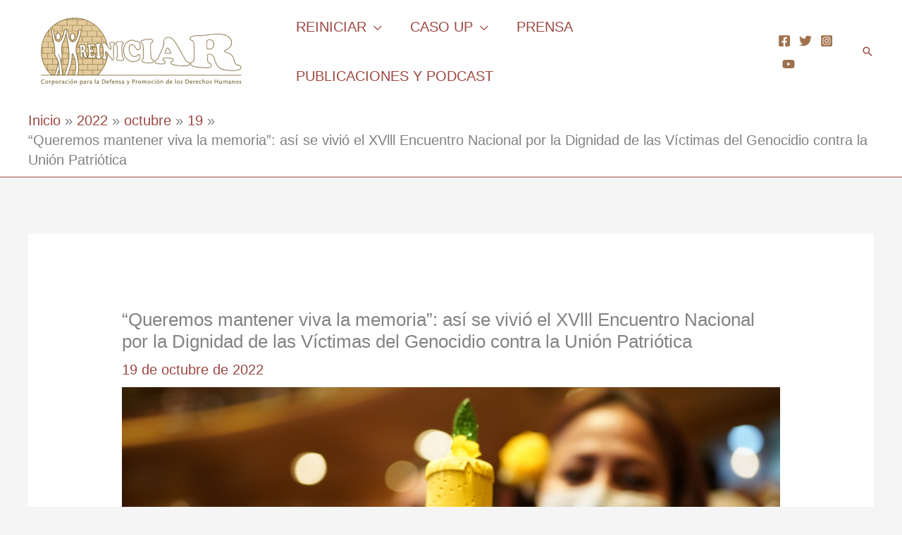

--- FILE ---
content_type: text/html; charset=UTF-8
request_url: https://corporacionreiniciar.org/2022/10/19/queremos-mantener-viva-la-memoria-asi-se-vivio-el-encuentro-de-victimas-del-genocidio-contra-la-union-patriotica/
body_size: 24353
content:
<!DOCTYPE html><html lang="es" prefix="og: https://ogp.me/ns#"><head><script data-no-optimize="1">var litespeed_docref=sessionStorage.getItem("litespeed_docref");litespeed_docref&&(Object.defineProperty(document,"referrer",{get:function(){return litespeed_docref}}),sessionStorage.removeItem("litespeed_docref"));</script> <meta charset="UTF-8"><meta name="viewport" content="width=device-width, initial-scale=1"><link rel="profile" href="https://gmpg.org/xfn/11"><style>img:is([sizes="auto" i], [sizes^="auto," i]) { contain-intrinsic-size: 3000px 1500px }</style><title>“Queremos mantener viva la memoria”: así se vivió el XVlll Encuentro Nacional por la Dignidad de las Víctimas del Genocidio contra la Unión Patriótica | Corporación Reiniciar</title><meta name="description" content="El jueves 13 de octubre se llevó a cabo la primera jornada del XVlll Encuentro Nacional por la Dignidad de las Víctimas de la Unión Patriótica, un espacio que"/><meta name="robots" content="follow, index, max-snippet:-1, max-video-preview:-1, max-image-preview:large"/><link rel="canonical" href="https://corporacionreiniciar.org/2022/10/19/queremos-mantener-viva-la-memoria-asi-se-vivio-el-encuentro-de-victimas-del-genocidio-contra-la-union-patriotica/" /><meta property="og:locale" content="es_ES" /><meta property="og:type" content="article" /><meta property="og:title" content="“Queremos mantener viva la memoria”: así se vivió el XVlll Encuentro Nacional por la Dignidad de las Víctimas del Genocidio contra la Unión Patriótica | Corporación Reiniciar" /><meta property="og:description" content="El jueves 13 de octubre se llevó a cabo la primera jornada del XVlll Encuentro Nacional por la Dignidad de las Víctimas de la Unión Patriótica, un espacio que" /><meta property="og:url" content="https://corporacionreiniciar.org/2022/10/19/queremos-mantener-viva-la-memoria-asi-se-vivio-el-encuentro-de-victimas-del-genocidio-contra-la-union-patriotica/" /><meta property="og:site_name" content="Corporación Reiniciar" /><meta property="article:publisher" content="https://www.facebook.com/corporacion.reiniciar/" /><meta property="article:tag" content="CIDH" /><meta property="article:tag" content="Corporación Reiniciar" /><meta property="article:tag" content="Derechos Humanos" /><meta property="article:tag" content="Encuentro Nacional de Víctimas" /><meta property="article:tag" content="Genocidio UP" /><meta property="article:tag" content="Gobierno" /><meta property="article:tag" content="Paz" /><meta property="article:tag" content="Sentencia" /><meta property="article:tag" content="Unión Patriótica" /><meta property="article:tag" content="Víctimas" /><meta property="article:section" content="Caso UP" /><meta property="og:updated_time" content="2024-02-19T19:18:18-05:00" /><meta property="og:image" content="https://corporacionreiniciar.org/wp-content/uploads/2022/10/Diseno-sin-titulo-1.png" /><meta property="og:image:secure_url" content="https://corporacionreiniciar.org/wp-content/uploads/2022/10/Diseno-sin-titulo-1.png" /><meta property="og:image:width" content="1200" /><meta property="og:image:height" content="600" /><meta property="og:image:alt" content="“Queremos mantener viva la memoria”: así se vivió el XVlll Encuentro Nacional por la Dignidad  de las Víctimas del Genocidio contra la Unión Patriótica" /><meta property="og:image:type" content="image/png" /><meta property="article:published_time" content="2022-10-19T09:49:58-05:00" /><meta property="article:modified_time" content="2024-02-19T19:18:18-05:00" /><meta name="twitter:card" content="summary_large_image" /><meta name="twitter:title" content="“Queremos mantener viva la memoria”: así se vivió el XVlll Encuentro Nacional por la Dignidad de las Víctimas del Genocidio contra la Unión Patriótica | Corporación Reiniciar" /><meta name="twitter:description" content="El jueves 13 de octubre se llevó a cabo la primera jornada del XVlll Encuentro Nacional por la Dignidad de las Víctimas de la Unión Patriótica, un espacio que" /><meta name="twitter:site" content="@CorpReiniciar" /><meta name="twitter:creator" content="@CorpReiniciar" /><meta name="twitter:image" content="https://corporacionreiniciar.org/wp-content/uploads/2022/10/Diseno-sin-titulo-1.png" /><meta name="twitter:label1" content="Escrito por" /><meta name="twitter:data1" content="Corporación Reiniciar" /><meta name="twitter:label2" content="Tiempo de lectura" /><meta name="twitter:data2" content="3 minutos" /> <script type="application/ld+json" class="rank-math-schema">{"@context":"https://schema.org","@graph":[{"@type":"Place","@id":"https://corporacionreiniciar.org/#place","address":{"@type":"PostalAddress","streetAddress":"Calle 19 #5-25","addressLocality":"Bogot\u00e1","addressRegion":"D.C.","postalCode":"110311","addressCountry":"Colombia"}},{"@type":["NGO","Organization"],"@id":"https://corporacionreiniciar.org/#organization","name":"Corporaci\u00f3n Reiniciar","url":"https://corporacionreiniciar.org","sameAs":["https://www.facebook.com/corporacion.reiniciar/","https://twitter.com/CorpReiniciar"],"address":{"@type":"PostalAddress","streetAddress":"Calle 19 #5-25","addressLocality":"Bogot\u00e1","addressRegion":"D.C.","postalCode":"110311","addressCountry":"Colombia"},"logo":{"@type":"ImageObject","@id":"https://corporacionreiniciar.org/#logo","url":"http://corporacionreiniciar.org/wp-content/uploads/2023/05/cropped-logo_SinFondo.jpg","contentUrl":"http://corporacionreiniciar.org/wp-content/uploads/2023/05/cropped-logo_SinFondo.jpg","caption":"Corporaci\u00f3n Reiniciar","inLanguage":"es","width":"1032","height":"344"},"location":{"@id":"https://corporacionreiniciar.org/#place"}},{"@type":"WebSite","@id":"https://corporacionreiniciar.org/#website","url":"https://corporacionreiniciar.org","name":"Corporaci\u00f3n Reiniciar","publisher":{"@id":"https://corporacionreiniciar.org/#organization"},"inLanguage":"es"},{"@type":"ImageObject","@id":"https://corporacionreiniciar.org/wp-content/uploads/2022/10/Diseno-sin-titulo-1.png","url":"https://corporacionreiniciar.org/wp-content/uploads/2022/10/Diseno-sin-titulo-1.png","width":"1200","height":"600","inLanguage":"es"},{"@type":"BreadcrumbList","@id":"https://corporacionreiniciar.org/2022/10/19/queremos-mantener-viva-la-memoria-asi-se-vivio-el-encuentro-de-victimas-del-genocidio-contra-la-union-patriotica/#breadcrumb","itemListElement":[{"@type":"ListItem","position":"1","item":{"@id":"https://corporacionreiniciar.org","name":"Portada"}},{"@type":"ListItem","position":"2","item":{"@id":"https://corporacionreiniciar.org/2022/10/19/queremos-mantener-viva-la-memoria-asi-se-vivio-el-encuentro-de-victimas-del-genocidio-contra-la-union-patriotica/","name":"\u201cQueremos mantener viva la memoria\u201d: as\u00ed se vivi\u00f3 el XVlll Encuentro Nacional por la Dignidad  de las V\u00edctimas del Genocidio contra la Uni\u00f3n Patri\u00f3tica"}}]},{"@type":"WebPage","@id":"https://corporacionreiniciar.org/2022/10/19/queremos-mantener-viva-la-memoria-asi-se-vivio-el-encuentro-de-victimas-del-genocidio-contra-la-union-patriotica/#webpage","url":"https://corporacionreiniciar.org/2022/10/19/queremos-mantener-viva-la-memoria-asi-se-vivio-el-encuentro-de-victimas-del-genocidio-contra-la-union-patriotica/","name":"\u201cQueremos mantener viva la memoria\u201d: as\u00ed se vivi\u00f3 el XVlll Encuentro Nacional por la Dignidad de las V\u00edctimas del Genocidio contra la Uni\u00f3n Patri\u00f3tica | Corporaci\u00f3n Reiniciar","datePublished":"2022-10-19T09:49:58-05:00","dateModified":"2024-02-19T19:18:18-05:00","isPartOf":{"@id":"https://corporacionreiniciar.org/#website"},"primaryImageOfPage":{"@id":"https://corporacionreiniciar.org/wp-content/uploads/2022/10/Diseno-sin-titulo-1.png"},"inLanguage":"es","breadcrumb":{"@id":"https://corporacionreiniciar.org/2022/10/19/queremos-mantener-viva-la-memoria-asi-se-vivio-el-encuentro-de-victimas-del-genocidio-contra-la-union-patriotica/#breadcrumb"}},{"@type":"Person","@id":"https://corporacionreiniciar.org/author/comunicaciones/","name":"Corporaci\u00f3n Reiniciar","url":"https://corporacionreiniciar.org/author/comunicaciones/","image":{"@type":"ImageObject","@id":"https://corporacionreiniciar.org/wp-content/litespeed/avatar/534d7b31335450dce9f7fe9ff121bc1d.jpg?ver=1763924495","url":"https://corporacionreiniciar.org/wp-content/litespeed/avatar/534d7b31335450dce9f7fe9ff121bc1d.jpg?ver=1763924495","caption":"Corporaci\u00f3n Reiniciar","inLanguage":"es"},"worksFor":{"@id":"https://corporacionreiniciar.org/#organization"}},{"@type":"Article","headline":"\u201cQueremos mantener viva la memoria\u201d: as\u00ed se vivi\u00f3 el XVlll Encuentro Nacional por la Dignidad de las","datePublished":"2022-10-19T09:49:58-05:00","dateModified":"2024-02-19T19:18:18-05:00","author":{"@id":"https://corporacionreiniciar.org/author/comunicaciones/","name":"Corporaci\u00f3n Reiniciar"},"publisher":{"@id":"https://corporacionreiniciar.org/#organization"},"description":"El jueves 13 de octubre se llev\u00f3 a cabo la primera jornada del XVlll Encuentro Nacional por la Dignidad de las V\u00edctimas de la Uni\u00f3n Patri\u00f3tica, un espacio que","name":"\u201cQueremos mantener viva la memoria\u201d: as\u00ed se vivi\u00f3 el XVlll Encuentro Nacional por la Dignidad de las","@id":"https://corporacionreiniciar.org/2022/10/19/queremos-mantener-viva-la-memoria-asi-se-vivio-el-encuentro-de-victimas-del-genocidio-contra-la-union-patriotica/#richSnippet","isPartOf":{"@id":"https://corporacionreiniciar.org/2022/10/19/queremos-mantener-viva-la-memoria-asi-se-vivio-el-encuentro-de-victimas-del-genocidio-contra-la-union-patriotica/#webpage"},"image":{"@id":"https://corporacionreiniciar.org/wp-content/uploads/2022/10/Diseno-sin-titulo-1.png"},"inLanguage":"es","mainEntityOfPage":{"@id":"https://corporacionreiniciar.org/2022/10/19/queremos-mantener-viva-la-memoria-asi-se-vivio-el-encuentro-de-victimas-del-genocidio-contra-la-union-patriotica/#webpage"}}]}</script> <link rel='dns-prefetch' href='//fonts.googleapis.com' /><link rel="alternate" type="application/rss+xml" title="Corporación Reiniciar &raquo; Feed" href="https://corporacionreiniciar.org/feed/" /><link rel="alternate" type="application/rss+xml" title="Corporación Reiniciar &raquo; Feed de los comentarios" href="https://corporacionreiniciar.org/comments/feed/" /><link data-optimized="2" rel="stylesheet" href="https://corporacionreiniciar.org/wp-content/litespeed/css/4eb9a274294e1dd7658217c1784a339e.css?ver=29323" /><style id='global-styles-inline-css'>:root{--wp--preset--aspect-ratio--square: 1;--wp--preset--aspect-ratio--4-3: 4/3;--wp--preset--aspect-ratio--3-4: 3/4;--wp--preset--aspect-ratio--3-2: 3/2;--wp--preset--aspect-ratio--2-3: 2/3;--wp--preset--aspect-ratio--16-9: 16/9;--wp--preset--aspect-ratio--9-16: 9/16;--wp--preset--color--black: #000000;--wp--preset--color--cyan-bluish-gray: #abb8c3;--wp--preset--color--white: #ffffff;--wp--preset--color--pale-pink: #f78da7;--wp--preset--color--vivid-red: #cf2e2e;--wp--preset--color--luminous-vivid-orange: #ff6900;--wp--preset--color--luminous-vivid-amber: #fcb900;--wp--preset--color--light-green-cyan: #7bdcb5;--wp--preset--color--vivid-green-cyan: #00d084;--wp--preset--color--pale-cyan-blue: #8ed1fc;--wp--preset--color--vivid-cyan-blue: #0693e3;--wp--preset--color--vivid-purple: #9b51e0;--wp--preset--color--ast-global-color-0: var(--ast-global-color-0);--wp--preset--color--ast-global-color-1: var(--ast-global-color-1);--wp--preset--color--ast-global-color-2: var(--ast-global-color-2);--wp--preset--color--ast-global-color-3: var(--ast-global-color-3);--wp--preset--color--ast-global-color-4: var(--ast-global-color-4);--wp--preset--color--ast-global-color-5: var(--ast-global-color-5);--wp--preset--color--ast-global-color-6: var(--ast-global-color-6);--wp--preset--color--ast-global-color-7: var(--ast-global-color-7);--wp--preset--color--ast-global-color-8: var(--ast-global-color-8);--wp--preset--gradient--vivid-cyan-blue-to-vivid-purple: linear-gradient(135deg,rgba(6,147,227,1) 0%,rgb(155,81,224) 100%);--wp--preset--gradient--light-green-cyan-to-vivid-green-cyan: linear-gradient(135deg,rgb(122,220,180) 0%,rgb(0,208,130) 100%);--wp--preset--gradient--luminous-vivid-amber-to-luminous-vivid-orange: linear-gradient(135deg,rgba(252,185,0,1) 0%,rgba(255,105,0,1) 100%);--wp--preset--gradient--luminous-vivid-orange-to-vivid-red: linear-gradient(135deg,rgba(255,105,0,1) 0%,rgb(207,46,46) 100%);--wp--preset--gradient--very-light-gray-to-cyan-bluish-gray: linear-gradient(135deg,rgb(238,238,238) 0%,rgb(169,184,195) 100%);--wp--preset--gradient--cool-to-warm-spectrum: linear-gradient(135deg,rgb(74,234,220) 0%,rgb(151,120,209) 20%,rgb(207,42,186) 40%,rgb(238,44,130) 60%,rgb(251,105,98) 80%,rgb(254,248,76) 100%);--wp--preset--gradient--blush-light-purple: linear-gradient(135deg,rgb(255,206,236) 0%,rgb(152,150,240) 100%);--wp--preset--gradient--blush-bordeaux: linear-gradient(135deg,rgb(254,205,165) 0%,rgb(254,45,45) 50%,rgb(107,0,62) 100%);--wp--preset--gradient--luminous-dusk: linear-gradient(135deg,rgb(255,203,112) 0%,rgb(199,81,192) 50%,rgb(65,88,208) 100%);--wp--preset--gradient--pale-ocean: linear-gradient(135deg,rgb(255,245,203) 0%,rgb(182,227,212) 50%,rgb(51,167,181) 100%);--wp--preset--gradient--electric-grass: linear-gradient(135deg,rgb(202,248,128) 0%,rgb(113,206,126) 100%);--wp--preset--gradient--midnight: linear-gradient(135deg,rgb(2,3,129) 0%,rgb(40,116,252) 100%);--wp--preset--font-size--small: 13px;--wp--preset--font-size--medium: 20px;--wp--preset--font-size--large: 36px;--wp--preset--font-size--x-large: 42px;--wp--preset--spacing--20: 0.44rem;--wp--preset--spacing--30: 0.67rem;--wp--preset--spacing--40: 1rem;--wp--preset--spacing--50: 1.5rem;--wp--preset--spacing--60: 2.25rem;--wp--preset--spacing--70: 3.38rem;--wp--preset--spacing--80: 5.06rem;--wp--preset--shadow--natural: 6px 6px 9px rgba(0, 0, 0, 0.2);--wp--preset--shadow--deep: 12px 12px 50px rgba(0, 0, 0, 0.4);--wp--preset--shadow--sharp: 6px 6px 0px rgba(0, 0, 0, 0.2);--wp--preset--shadow--outlined: 6px 6px 0px -3px rgba(255, 255, 255, 1), 6px 6px rgba(0, 0, 0, 1);--wp--preset--shadow--crisp: 6px 6px 0px rgba(0, 0, 0, 1);}:root { --wp--style--global--content-size: var(--wp--custom--ast-content-width-size);--wp--style--global--wide-size: var(--wp--custom--ast-wide-width-size); }:where(body) { margin: 0; }.wp-site-blocks > .alignleft { float: left; margin-right: 2em; }.wp-site-blocks > .alignright { float: right; margin-left: 2em; }.wp-site-blocks > .aligncenter { justify-content: center; margin-left: auto; margin-right: auto; }:where(.wp-site-blocks) > * { margin-block-start: 24px; margin-block-end: 0; }:where(.wp-site-blocks) > :first-child { margin-block-start: 0; }:where(.wp-site-blocks) > :last-child { margin-block-end: 0; }:root { --wp--style--block-gap: 24px; }:root :where(.is-layout-flow) > :first-child{margin-block-start: 0;}:root :where(.is-layout-flow) > :last-child{margin-block-end: 0;}:root :where(.is-layout-flow) > *{margin-block-start: 24px;margin-block-end: 0;}:root :where(.is-layout-constrained) > :first-child{margin-block-start: 0;}:root :where(.is-layout-constrained) > :last-child{margin-block-end: 0;}:root :where(.is-layout-constrained) > *{margin-block-start: 24px;margin-block-end: 0;}:root :where(.is-layout-flex){gap: 24px;}:root :where(.is-layout-grid){gap: 24px;}.is-layout-flow > .alignleft{float: left;margin-inline-start: 0;margin-inline-end: 2em;}.is-layout-flow > .alignright{float: right;margin-inline-start: 2em;margin-inline-end: 0;}.is-layout-flow > .aligncenter{margin-left: auto !important;margin-right: auto !important;}.is-layout-constrained > .alignleft{float: left;margin-inline-start: 0;margin-inline-end: 2em;}.is-layout-constrained > .alignright{float: right;margin-inline-start: 2em;margin-inline-end: 0;}.is-layout-constrained > .aligncenter{margin-left: auto !important;margin-right: auto !important;}.is-layout-constrained > :where(:not(.alignleft):not(.alignright):not(.alignfull)){max-width: var(--wp--style--global--content-size);margin-left: auto !important;margin-right: auto !important;}.is-layout-constrained > .alignwide{max-width: var(--wp--style--global--wide-size);}body .is-layout-flex{display: flex;}.is-layout-flex{flex-wrap: wrap;align-items: center;}.is-layout-flex > :is(*, div){margin: 0;}body .is-layout-grid{display: grid;}.is-layout-grid > :is(*, div){margin: 0;}body{padding-top: 0px;padding-right: 0px;padding-bottom: 0px;padding-left: 0px;}a:where(:not(.wp-element-button)){text-decoration: none;}:root :where(.wp-element-button, .wp-block-button__link){background-color: #32373c;border-width: 0;color: #fff;font-family: inherit;font-size: inherit;line-height: inherit;padding: calc(0.667em + 2px) calc(1.333em + 2px);text-decoration: none;}.has-black-color{color: var(--wp--preset--color--black) !important;}.has-cyan-bluish-gray-color{color: var(--wp--preset--color--cyan-bluish-gray) !important;}.has-white-color{color: var(--wp--preset--color--white) !important;}.has-pale-pink-color{color: var(--wp--preset--color--pale-pink) !important;}.has-vivid-red-color{color: var(--wp--preset--color--vivid-red) !important;}.has-luminous-vivid-orange-color{color: var(--wp--preset--color--luminous-vivid-orange) !important;}.has-luminous-vivid-amber-color{color: var(--wp--preset--color--luminous-vivid-amber) !important;}.has-light-green-cyan-color{color: var(--wp--preset--color--light-green-cyan) !important;}.has-vivid-green-cyan-color{color: var(--wp--preset--color--vivid-green-cyan) !important;}.has-pale-cyan-blue-color{color: var(--wp--preset--color--pale-cyan-blue) !important;}.has-vivid-cyan-blue-color{color: var(--wp--preset--color--vivid-cyan-blue) !important;}.has-vivid-purple-color{color: var(--wp--preset--color--vivid-purple) !important;}.has-ast-global-color-0-color{color: var(--wp--preset--color--ast-global-color-0) !important;}.has-ast-global-color-1-color{color: var(--wp--preset--color--ast-global-color-1) !important;}.has-ast-global-color-2-color{color: var(--wp--preset--color--ast-global-color-2) !important;}.has-ast-global-color-3-color{color: var(--wp--preset--color--ast-global-color-3) !important;}.has-ast-global-color-4-color{color: var(--wp--preset--color--ast-global-color-4) !important;}.has-ast-global-color-5-color{color: var(--wp--preset--color--ast-global-color-5) !important;}.has-ast-global-color-6-color{color: var(--wp--preset--color--ast-global-color-6) !important;}.has-ast-global-color-7-color{color: var(--wp--preset--color--ast-global-color-7) !important;}.has-ast-global-color-8-color{color: var(--wp--preset--color--ast-global-color-8) !important;}.has-black-background-color{background-color: var(--wp--preset--color--black) !important;}.has-cyan-bluish-gray-background-color{background-color: var(--wp--preset--color--cyan-bluish-gray) !important;}.has-white-background-color{background-color: var(--wp--preset--color--white) !important;}.has-pale-pink-background-color{background-color: var(--wp--preset--color--pale-pink) !important;}.has-vivid-red-background-color{background-color: var(--wp--preset--color--vivid-red) !important;}.has-luminous-vivid-orange-background-color{background-color: var(--wp--preset--color--luminous-vivid-orange) !important;}.has-luminous-vivid-amber-background-color{background-color: var(--wp--preset--color--luminous-vivid-amber) !important;}.has-light-green-cyan-background-color{background-color: var(--wp--preset--color--light-green-cyan) !important;}.has-vivid-green-cyan-background-color{background-color: var(--wp--preset--color--vivid-green-cyan) !important;}.has-pale-cyan-blue-background-color{background-color: var(--wp--preset--color--pale-cyan-blue) !important;}.has-vivid-cyan-blue-background-color{background-color: var(--wp--preset--color--vivid-cyan-blue) !important;}.has-vivid-purple-background-color{background-color: var(--wp--preset--color--vivid-purple) !important;}.has-ast-global-color-0-background-color{background-color: var(--wp--preset--color--ast-global-color-0) !important;}.has-ast-global-color-1-background-color{background-color: var(--wp--preset--color--ast-global-color-1) !important;}.has-ast-global-color-2-background-color{background-color: var(--wp--preset--color--ast-global-color-2) !important;}.has-ast-global-color-3-background-color{background-color: var(--wp--preset--color--ast-global-color-3) !important;}.has-ast-global-color-4-background-color{background-color: var(--wp--preset--color--ast-global-color-4) !important;}.has-ast-global-color-5-background-color{background-color: var(--wp--preset--color--ast-global-color-5) !important;}.has-ast-global-color-6-background-color{background-color: var(--wp--preset--color--ast-global-color-6) !important;}.has-ast-global-color-7-background-color{background-color: var(--wp--preset--color--ast-global-color-7) !important;}.has-ast-global-color-8-background-color{background-color: var(--wp--preset--color--ast-global-color-8) !important;}.has-black-border-color{border-color: var(--wp--preset--color--black) !important;}.has-cyan-bluish-gray-border-color{border-color: var(--wp--preset--color--cyan-bluish-gray) !important;}.has-white-border-color{border-color: var(--wp--preset--color--white) !important;}.has-pale-pink-border-color{border-color: var(--wp--preset--color--pale-pink) !important;}.has-vivid-red-border-color{border-color: var(--wp--preset--color--vivid-red) !important;}.has-luminous-vivid-orange-border-color{border-color: var(--wp--preset--color--luminous-vivid-orange) !important;}.has-luminous-vivid-amber-border-color{border-color: var(--wp--preset--color--luminous-vivid-amber) !important;}.has-light-green-cyan-border-color{border-color: var(--wp--preset--color--light-green-cyan) !important;}.has-vivid-green-cyan-border-color{border-color: var(--wp--preset--color--vivid-green-cyan) !important;}.has-pale-cyan-blue-border-color{border-color: var(--wp--preset--color--pale-cyan-blue) !important;}.has-vivid-cyan-blue-border-color{border-color: var(--wp--preset--color--vivid-cyan-blue) !important;}.has-vivid-purple-border-color{border-color: var(--wp--preset--color--vivid-purple) !important;}.has-ast-global-color-0-border-color{border-color: var(--wp--preset--color--ast-global-color-0) !important;}.has-ast-global-color-1-border-color{border-color: var(--wp--preset--color--ast-global-color-1) !important;}.has-ast-global-color-2-border-color{border-color: var(--wp--preset--color--ast-global-color-2) !important;}.has-ast-global-color-3-border-color{border-color: var(--wp--preset--color--ast-global-color-3) !important;}.has-ast-global-color-4-border-color{border-color: var(--wp--preset--color--ast-global-color-4) !important;}.has-ast-global-color-5-border-color{border-color: var(--wp--preset--color--ast-global-color-5) !important;}.has-ast-global-color-6-border-color{border-color: var(--wp--preset--color--ast-global-color-6) !important;}.has-ast-global-color-7-border-color{border-color: var(--wp--preset--color--ast-global-color-7) !important;}.has-ast-global-color-8-border-color{border-color: var(--wp--preset--color--ast-global-color-8) !important;}.has-vivid-cyan-blue-to-vivid-purple-gradient-background{background: var(--wp--preset--gradient--vivid-cyan-blue-to-vivid-purple) !important;}.has-light-green-cyan-to-vivid-green-cyan-gradient-background{background: var(--wp--preset--gradient--light-green-cyan-to-vivid-green-cyan) !important;}.has-luminous-vivid-amber-to-luminous-vivid-orange-gradient-background{background: var(--wp--preset--gradient--luminous-vivid-amber-to-luminous-vivid-orange) !important;}.has-luminous-vivid-orange-to-vivid-red-gradient-background{background: var(--wp--preset--gradient--luminous-vivid-orange-to-vivid-red) !important;}.has-very-light-gray-to-cyan-bluish-gray-gradient-background{background: var(--wp--preset--gradient--very-light-gray-to-cyan-bluish-gray) !important;}.has-cool-to-warm-spectrum-gradient-background{background: var(--wp--preset--gradient--cool-to-warm-spectrum) !important;}.has-blush-light-purple-gradient-background{background: var(--wp--preset--gradient--blush-light-purple) !important;}.has-blush-bordeaux-gradient-background{background: var(--wp--preset--gradient--blush-bordeaux) !important;}.has-luminous-dusk-gradient-background{background: var(--wp--preset--gradient--luminous-dusk) !important;}.has-pale-ocean-gradient-background{background: var(--wp--preset--gradient--pale-ocean) !important;}.has-electric-grass-gradient-background{background: var(--wp--preset--gradient--electric-grass) !important;}.has-midnight-gradient-background{background: var(--wp--preset--gradient--midnight) !important;}.has-small-font-size{font-size: var(--wp--preset--font-size--small) !important;}.has-medium-font-size{font-size: var(--wp--preset--font-size--medium) !important;}.has-large-font-size{font-size: var(--wp--preset--font-size--large) !important;}.has-x-large-font-size{font-size: var(--wp--preset--font-size--x-large) !important;}
:root :where(.wp-block-pullquote){font-size: 1.5em;line-height: 1.6;}</style><!--[if IE]> <script src="https://corporacionreiniciar.org/wp-content/themes/astra/assets/js/minified/flexibility.min.js" id="astra-flexibility-js"></script> <script id="astra-flexibility-js-after">flexibility(document.documentElement);</script> <![endif]--> <script type="litespeed/javascript" data-src="https://corporacionreiniciar.org/wp-includes/js/jquery/jquery.min.js" id="jquery-core-js"></script> <link rel="https://api.w.org/" href="https://corporacionreiniciar.org/wp-json/" /><link rel="alternate" title="JSON" type="application/json" href="https://corporacionreiniciar.org/wp-json/wp/v2/posts/1759" /><link rel="EditURI" type="application/rsd+xml" title="RSD" href="https://corporacionreiniciar.org/xmlrpc.php?rsd" /><meta name="generator" content="WordPress 6.8.3" /><link rel='shortlink' href='https://corporacionreiniciar.org/?p=1759' /><link rel="alternate" title="oEmbed (JSON)" type="application/json+oembed" href="https://corporacionreiniciar.org/wp-json/oembed/1.0/embed?url=https%3A%2F%2Fcorporacionreiniciar.org%2F2022%2F10%2F19%2Fqueremos-mantener-viva-la-memoria-asi-se-vivio-el-encuentro-de-victimas-del-genocidio-contra-la-union-patriotica%2F" /><link rel="alternate" title="oEmbed (XML)" type="text/xml+oembed" href="https://corporacionreiniciar.org/wp-json/oembed/1.0/embed?url=https%3A%2F%2Fcorporacionreiniciar.org%2F2022%2F10%2F19%2Fqueremos-mantener-viva-la-memoria-asi-se-vivio-el-encuentro-de-victimas-del-genocidio-contra-la-union-patriotica%2F&#038;format=xml" /><style id="uagb-style-conditional-extension">@media (min-width: 1025px){body .uag-hide-desktop.uagb-google-map__wrap,body .uag-hide-desktop{display:none !important}}@media (min-width: 768px) and (max-width: 1024px){body .uag-hide-tab.uagb-google-map__wrap,body .uag-hide-tab{display:none !important}}@media (max-width: 767px){body .uag-hide-mob.uagb-google-map__wrap,body .uag-hide-mob{display:none !important}}</style><style id="uagb-style-frontend-1759">.wp-block-uagb-container.uagb-block-bcdd2c7d .uagb-container__shape-top svg{width: calc( 100% + 1.3px );}.wp-block-uagb-container.uagb-block-bcdd2c7d .uagb-container__shape.uagb-container__shape-top .uagb-container__shape-fill{fill: rgba(51,51,51,1);}.wp-block-uagb-container.uagb-block-bcdd2c7d .uagb-container__shape-bottom svg{width: calc( 100% + 1.3px );}.wp-block-uagb-container.uagb-block-bcdd2c7d .uagb-container__shape.uagb-container__shape-bottom .uagb-container__shape-fill{fill: rgba(51,51,51,1);}.wp-block-uagb-container.uagb-block-bcdd2c7d .uagb-container__video-wrap video{opacity: 1;}.wp-block-uagb-container.uagb-is-root-container .uagb-block-bcdd2c7d{max-width: 100%;width: 100%;}.wp-block-uagb-container.uagb-is-root-container.alignfull.uagb-block-bcdd2c7d > .uagb-container-inner-blocks-wrap{--inner-content-custom-width: min( 100%, 1200px);max-width: var(--inner-content-custom-width);width: 100%;flex-direction: column;align-items: center;justify-content: center;flex-wrap: nowrap;row-gap: 20px;column-gap: 20px;}.wp-block-uagb-container.uagb-block-bcdd2c7d{box-shadow: 0px 0px   #00000070 ;padding-top: 10px;padding-bottom: 10px;padding-left: 10px;padding-right: 10px;margin-top:  !important;margin-bottom:  !important;overflow: visible;order: initial;border-color: inherit;row-gap: 20px;column-gap: 20px;}@media only screen and (max-width: 976px) {.wp-block-uagb-container.uagb-is-root-container .uagb-block-bcdd2c7d{width: 100%;}.wp-block-uagb-container.uagb-is-root-container.alignfull.uagb-block-bcdd2c7d > .uagb-container-inner-blocks-wrap{--inner-content-custom-width: min( 100%, 1024px);max-width: var(--inner-content-custom-width);width: 100%;}.wp-block-uagb-container.uagb-block-bcdd2c7d{padding-top: 10px;padding-bottom: 10px;padding-left: 10px;padding-right: 10px;margin-top:  !important;margin-bottom:  !important;order: initial;}}@media only screen and (max-width: 767px) {.wp-block-uagb-container.uagb-is-root-container .uagb-block-bcdd2c7d{max-width: 100%;width: 100%;}.wp-block-uagb-container.uagb-is-root-container.alignfull.uagb-block-bcdd2c7d > .uagb-container-inner-blocks-wrap{--inner-content-custom-width: min( 100%, 767px);max-width: var(--inner-content-custom-width);width: 100%;flex-wrap: wrap;}.wp-block-uagb-container.uagb-block-bcdd2c7d{padding-top: 10px;padding-bottom: 10px;padding-left: 10px;padding-right: 10px;margin-top:  !important;margin-bottom:  !important;order: initial;}}</style><link rel="icon" href="https://corporacionreiniciar.org/wp-content/uploads/2023/11/cropped-icono-corporacion_reiniciar-1-512x400-1-150x150.png" sizes="32x32" /><link rel="icon" href="https://corporacionreiniciar.org/wp-content/uploads/2023/11/cropped-icono-corporacion_reiniciar-1-512x400-1.png" sizes="192x192" /><link rel="apple-touch-icon" href="https://corporacionreiniciar.org/wp-content/uploads/2023/11/cropped-icono-corporacion_reiniciar-1-512x400-1.png" /><meta name="msapplication-TileImage" content="https://corporacionreiniciar.org/wp-content/uploads/2023/11/cropped-icono-corporacion_reiniciar-1-512x400-1.png" /></head><body itemtype='https://schema.org/Blog' itemscope='itemscope' class="wp-singular post-template-default single single-post postid-1759 single-format-standard wp-custom-logo wp-embed-responsive wp-theme-astra ast-desktop ast-separate-container ast-two-container ast-no-sidebar astra-4.11.15 ast-blog-single-style-1 ast-single-post ast-inherit-site-logo-transparent ast-hfb-header ast-full-width-layout ast-sticky-header-shrink ast-inherit-site-logo-sticky ast-normal-title-enabled astra-addon-4.11.11"><a
class="skip-link screen-reader-text"
href="#content">
Ir al contenido</a><div
class="hfeed site" id="page"><header
class="site-header ast-primary-submenu-animation-fade header-main-layout-1 ast-primary-menu-enabled ast-logo-title-inline ast-hide-custom-menu-mobile ast-builder-menu-toggle-icon ast-mobile-header-inline" id="masthead" itemtype="https://schema.org/WPHeader" itemscope="itemscope" itemid="#masthead"		><div id="ast-desktop-header" data-toggle-type="dropdown"><div class="ast-main-header-wrap main-header-bar-wrap "><div class="ast-primary-header-bar ast-primary-header main-header-bar site-header-focus-item" data-section="section-primary-header-builder"><div class="site-primary-header-wrap ast-builder-grid-row-container site-header-focus-item ast-container" data-section="section-primary-header-builder"><div class="ast-builder-grid-row ast-builder-grid-row-has-sides ast-builder-grid-row-no-center"><div class="site-header-primary-section-left site-header-section ast-flex site-header-section-left"><div class="ast-builder-layout-element ast-flex site-header-focus-item" data-section="title_tagline"><div
class="site-branding ast-site-identity" itemtype="https://schema.org/Organization" itemscope="itemscope"				>
<span class="site-logo-img"><a href="https://corporacionreiniciar.org/" class="custom-logo-link" rel="home"><img data-lazyloaded="1" src="[data-uri]" width="320" height="106" data-src="https://corporacionreiniciar.org/wp-content/uploads/2025/03/cropped-Logo-2-320x106.png" class="custom-logo" alt="Corporación Reiniciar" decoding="async" data-srcset="https://corporacionreiniciar.org/wp-content/uploads/2025/03/cropped-Logo-2-320x106.png 320w, https://corporacionreiniciar.org/wp-content/uploads/2025/03/cropped-Logo-2-500x166.png 500w, https://corporacionreiniciar.org/wp-content/uploads/2025/03/cropped-Logo-2-1024x340.png 1024w, https://corporacionreiniciar.org/wp-content/uploads/2025/03/cropped-Logo-2-768x255.png 768w, https://corporacionreiniciar.org/wp-content/uploads/2025/03/cropped-Logo-2-1536x511.png 1536w, https://corporacionreiniciar.org/wp-content/uploads/2025/03/cropped-Logo-2-2048x681.png 2048w" data-sizes="(max-width: 320px) 100vw, 320px" /></a></span></div></div></div><div class="site-header-primary-section-right site-header-section ast-flex ast-grid-right-section"><div class="ast-builder-menu-1 ast-builder-menu ast-flex ast-builder-menu-1-focus-item ast-builder-layout-element site-header-focus-item" data-section="section-hb-menu-1"><div class="ast-main-header-bar-alignment"><div class="main-header-bar-navigation"><nav class="site-navigation ast-flex-grow-1 navigation-accessibility site-header-focus-item" id="primary-site-navigation-desktop" aria-label="Navegación del sitio principal" itemtype="https://schema.org/SiteNavigationElement" itemscope="itemscope"><div class="main-navigation ast-inline-flex"><ul id="ast-hf-menu-1" class="main-header-menu ast-menu-shadow ast-nav-menu ast-flex  submenu-with-border stack-on-mobile ast-mega-menu-enabled"><li id="menu-item-365" class="menu-item menu-item-type-post_type menu-item-object-page menu-item-has-children menu-item-365"><a aria-expanded="false" href="https://corporacionreiniciar.org/reiniciar/" class="menu-link"><span class="ast-icon icon-arrow"></span><span class="menu-text">REINICIAR</span><span role="application" class="dropdown-menu-toggle ast-header-navigation-arrow" tabindex="0" aria-expanded="false" aria-label="Conmutador del menú"  ><span class="ast-icon icon-arrow"></span></span></a><button class="ast-menu-toggle" aria-expanded="false" aria-label="Toggle menu"><span class="screen-reader-text">Alternar menú</span><span class="ast-icon icon-arrow"></span></button><ul class="sub-menu"><li id="menu-item-2196" class="menu-item menu-item-type-custom menu-item-object-custom menu-item-2196"><a href="https://corporacionreiniciar.org/reiniciar/#presentacion" class="menu-link"><span class="ast-icon icon-arrow"></span><span class="menu-text">¿Quiénes somos?</span></a></li><li id="menu-item-2197" class="menu-item menu-item-type-custom menu-item-object-custom menu-item-2197"><a href="https://corporacionreiniciar.org/reiniciar/#contacto" class="menu-link"><span class="ast-icon icon-arrow"></span><span class="menu-text">Contacto</span></a></li><li id="menu-item-2198" class="menu-item menu-item-type-post_type menu-item-object-page menu-item-2198"><a href="https://corporacionreiniciar.org/reiniciar/informacion-financiera-y-tributaria/" class="menu-link"><span class="ast-icon icon-arrow"></span><span class="menu-text">ESAL – 2024</span></a></li></ul></li><li id="menu-item-998" class="menu-item menu-item-type-post_type menu-item-object-page menu-item-has-children menu-item-998"><a aria-expanded="false" href="https://corporacionreiniciar.org/caso-up/" class="menu-link"><span class="ast-icon icon-arrow"></span><span class="menu-text">CASO UP</span><span role="application" class="dropdown-menu-toggle ast-header-navigation-arrow" tabindex="0" aria-expanded="false" aria-label="Conmutador del menú"  ><span class="ast-icon icon-arrow"></span></span></a><button class="ast-menu-toggle" aria-expanded="false" aria-label="Toggle menu"><span class="screen-reader-text">Alternar menú</span><span class="ast-icon icon-arrow"></span></button><ul class="sub-menu"><li id="menu-item-2204" class="menu-item menu-item-type-post_type menu-item-object-page menu-item-2204"><a href="https://corporacionreiniciar.org/caso-up/historia-up/" class="menu-link"><span class="ast-icon icon-arrow"></span><span class="menu-text">Historia de la UP</span></a></li><li id="menu-item-2203" class="menu-item menu-item-type-post_type menu-item-object-page menu-item-has-children menu-item-2203"><a aria-expanded="false" href="https://corporacionreiniciar.org/caso-up/caso-up-sistema-interamericano/" class="menu-link"><span class="ast-icon icon-arrow"></span><span class="menu-text">Caso UP ante el Sistema Interamericano</span><span role="application" class="dropdown-menu-toggle ast-header-navigation-arrow" tabindex="0" aria-expanded="false" aria-label="Conmutador del menú"  ><span class="ast-icon icon-arrow"></span></span></a><button class="ast-menu-toggle" aria-expanded="false" aria-label="Toggle menu"><span class="screen-reader-text">Alternar menú</span><span class="ast-icon icon-arrow"></span></button><ul class="sub-menu"><li id="menu-item-4484" class="menu-item menu-item-type-post_type menu-item-object-page menu-item-4484"><a href="https://corporacionreiniciar.org/caso-up/justicia-dignidad-y-memoria-boletin-sobre-las-novedades-en-la-implementacion-de-la-sentencia-del-caso-up/" class="menu-link"><span class="ast-icon icon-arrow"></span><span class="menu-text">‘Justicia dignidad y memoria’: boletín sobre las novedades en la implementación de la sentencia del Caso UP</span></a></li><li id="menu-item-2947" class="menu-item menu-item-type-post_type menu-item-object-post menu-item-has-children menu-item-2947"><a aria-expanded="false" href="https://corporacionreiniciar.org/2024/07/25/sentencia-de-la-corte-idh-para-el-caso-union-patriotica/" class="menu-link"><span class="ast-icon icon-arrow"></span><span class="menu-text">Sentencia de la Corte IDH, resumen de la sentencia y anexos para el Caso Unión Patriótica</span><span role="application" class="dropdown-menu-toggle ast-header-navigation-arrow" tabindex="0" aria-expanded="false" aria-label="Conmutador del menú"  ><span class="ast-icon icon-arrow"></span></span></a><button class="ast-menu-toggle" aria-expanded="false" aria-label="Toggle menu"><span class="screen-reader-text">Alternar menú</span><span class="ast-icon icon-arrow"></span></button><ul class="sub-menu"><li id="menu-item-2949" class="menu-item menu-item-type-post_type menu-item-object-post menu-item-2949"><a href="https://corporacionreiniciar.org/2023/05/10/anexos-sentencia-corte-idh-para-el-caso-union-patriotica/" class="menu-link"><span class="ast-icon icon-arrow"></span><span class="menu-text">Anexos Sentencia Corte IDH para el Caso Unión Patriótica</span></a></li><li id="menu-item-2432" class="menu-item menu-item-type-post_type menu-item-object-page menu-item-2432"><a href="https://corporacionreiniciar.org/caso-up/caso-up-sistema-interamericano/sentencia-de-la-corte-interamericana-de-derechos-humanos-sobre-el-caso-up/archivo-prensa-sobre-sentencia-caso-up/" class="menu-link"><span class="ast-icon icon-arrow"></span><span class="menu-text">Archivo prensa sobre sentencia Caso UP</span></a></li></ul></li><li id="menu-item-2978" class="menu-item menu-item-type-post_type menu-item-object-post menu-item-2978"><a href="https://corporacionreiniciar.org/2023/05/05/otras-medidas-de-reparacion-ordenadas-por-la-corte-idh-para-el-caso-up/" class="menu-link"><span class="ast-icon icon-arrow"></span><span class="menu-text">Medidas de reparación ordenadas por la Corte IDH para el Caso Unión Patriótica</span></a></li></ul></li><li id="menu-item-2202" class="menu-item menu-item-type-post_type menu-item-object-page menu-item-has-children menu-item-2202"><a aria-expanded="false" href="https://corporacionreiniciar.org/caso-up/caso-up-jep/" class="menu-link"><span class="ast-icon icon-arrow"></span><span class="menu-text">Caso UP ante la JEP</span><span role="application" class="dropdown-menu-toggle ast-header-navigation-arrow" tabindex="0" aria-expanded="false" aria-label="Conmutador del menú"  ><span class="ast-icon icon-arrow"></span></span></a><button class="ast-menu-toggle" aria-expanded="false" aria-label="Toggle menu"><span class="screen-reader-text">Alternar menú</span><span class="ast-icon icon-arrow"></span></button><ul class="sub-menu"><li id="menu-item-3008" class="menu-item menu-item-type-post_type menu-item-object-post menu-item-3008"><a href="https://corporacionreiniciar.org/2023/05/11/camino-al-andar-boletin-informativo-del-caso-up-ante-la-jep/" class="menu-link"><span class="ast-icon icon-arrow"></span><span class="menu-text">‘Camino al andar’: boletín informativo del Caso UP ante la JEP</span></a></li></ul></li><li id="menu-item-3054" class="menu-item menu-item-type-post_type menu-item-object-page menu-item-3054"><a href="https://corporacionreiniciar.org/caso-up/caso-up-ante-la-ubpd/" class="menu-link"><span class="ast-icon icon-arrow"></span><span class="menu-text">Caso UP ante la UBPD</span></a></li><li id="menu-item-4485" class="menu-item menu-item-type-post_type menu-item-object-page menu-item-4485"><a href="https://corporacionreiniciar.org/caso-up/la-esperanza-acorralada-el-genocidio-contra-la-union-patriotica/" class="menu-link"><span class="ast-icon icon-arrow"></span><span class="menu-text">Caso UP ante la CEV</span></a></li><li id="menu-item-2281" class="menu-item menu-item-type-post_type menu-item-object-page menu-item-has-children menu-item-2281"><a aria-expanded="false" href="https://corporacionreiniciar.org/caso-up/coordinacion-nacional-de-victimas-y-familiares-del-genocidio-contra-la-union-patriotica/" class="menu-link"><span class="ast-icon icon-arrow"></span><span class="menu-text">Coordinación Nacional de Víctimas y Familiares del Genocidio contra la Unión Patriótica</span><span role="application" class="dropdown-menu-toggle ast-header-navigation-arrow" tabindex="0" aria-expanded="false" aria-label="Conmutador del menú"  ><span class="ast-icon icon-arrow"></span></span></a><button class="ast-menu-toggle" aria-expanded="false" aria-label="Toggle menu"><span class="screen-reader-text">Alternar menú</span><span class="ast-icon icon-arrow"></span></button><ul class="sub-menu"><li id="menu-item-2296" class="menu-item menu-item-type-post_type menu-item-object-page menu-item-2296"><a href="https://corporacionreiniciar.org/caso-up/coordinacion-nacional-de-victimas-y-familiares-del-genocidio-contra-la-union-patriotica/es-hora-ya-de-justicia/" class="menu-link"><span class="ast-icon icon-arrow"></span><span class="menu-text">#EsHoraYaDeJusticia</span></a></li></ul></li></ul></li><li id="menu-item-371" class="menu-item menu-item-type-post_type menu-item-object-page menu-item-371"><a href="https://corporacionreiniciar.org/prensa/" class="menu-link"><span class="ast-icon icon-arrow"></span><span class="menu-text">PRENSA</span></a></li><li id="menu-item-372" class="menu-item menu-item-type-post_type menu-item-object-page menu-item-372"><a href="https://corporacionreiniciar.org/publicaciones/" class="menu-link"><span class="ast-icon icon-arrow"></span><span class="menu-text">PUBLICACIONES Y PODCAST</span></a></li></ul></div></nav></div></div></div><div class="ast-builder-layout-element ast-flex site-header-focus-item" data-section="section-hb-social-icons-1"><div class="ast-header-social-1-wrap ast-header-social-wrap"><div class="header-social-inner-wrap element-social-inner-wrap social-show-label-false ast-social-color-type-custom ast-social-stack-none ast-social-element-style-filled"><a href="https://www.facebook.com/corporacion.reiniciar/" aria-label="Facebook" target="_blank" rel="noopener noreferrer" style="--color: #557dbc; --background-color: transparent;" class="ast-builder-social-element ast-inline-flex ast-facebook header-social-item"><span aria-hidden="true" class="ahfb-svg-iconset ast-inline-flex svg-baseline"><svg xmlns='http://www.w3.org/2000/svg' viewBox='0 0 448 512'><path d='M400 32H48A48 48 0 0 0 0 80v352a48 48 0 0 0 48 48h137.25V327.69h-63V256h63v-54.64c0-62.15 37-96.48 93.67-96.48 27.14 0 55.52 4.84 55.52 4.84v61h-31.27c-30.81 0-40.42 19.12-40.42 38.73V256h68.78l-11 71.69h-57.78V480H400a48 48 0 0 0 48-48V80a48 48 0 0 0-48-48z'></path></svg></span></a><a href="https://twitter.com/corpreiniciar" aria-label="Twitter" target="_blank" rel="noopener noreferrer" style="--color: #7acdee; --background-color: transparent;" class="ast-builder-social-element ast-inline-flex ast-twitter header-social-item"><span aria-hidden="true" class="ahfb-svg-iconset ast-inline-flex svg-baseline"><svg xmlns='http://www.w3.org/2000/svg' viewBox='0 0 512 512'><path d='M459.37 151.716c.325 4.548.325 9.097.325 13.645 0 138.72-105.583 298.558-298.558 298.558-59.452 0-114.68-17.219-161.137-47.106 8.447.974 16.568 1.299 25.34 1.299 49.055 0 94.213-16.568 130.274-44.832-46.132-.975-84.792-31.188-98.112-72.772 6.498.974 12.995 1.624 19.818 1.624 9.421 0 18.843-1.3 27.614-3.573-48.081-9.747-84.143-51.98-84.143-102.985v-1.299c13.969 7.797 30.214 12.67 47.431 13.319-28.264-18.843-46.781-51.005-46.781-87.391 0-19.492 5.197-37.36 14.294-52.954 51.655 63.675 129.3 105.258 216.365 109.807-1.624-7.797-2.599-15.918-2.599-24.04 0-57.828 46.782-104.934 104.934-104.934 30.213 0 57.502 12.67 76.67 33.137 23.715-4.548 46.456-13.32 66.599-25.34-7.798 24.366-24.366 44.833-46.132 57.827 21.117-2.273 41.584-8.122 60.426-16.243-14.292 20.791-32.161 39.308-52.628 54.253z'></path></svg></span></a><a href="https://www.instagram.com/corporeiniciar/" aria-label="Instagram" target="_blank" rel="noopener noreferrer" style="--color: #8a3ab9; --background-color: transparent;" class="ast-builder-social-element ast-inline-flex ast-instagram header-social-item"><span aria-hidden="true" class="ahfb-svg-iconset ast-inline-flex svg-baseline"><svg xmlns='http://www.w3.org/2000/svg' viewBox='0 0 448 512'><path d='M224,202.66A53.34,53.34,0,1,0,277.36,256,53.38,53.38,0,0,0,224,202.66Zm124.71-41a54,54,0,0,0-30.41-30.41c-21-8.29-71-6.43-94.3-6.43s-73.25-1.93-94.31,6.43a54,54,0,0,0-30.41,30.41c-8.28,21-6.43,71.05-6.43,94.33S91,329.26,99.32,350.33a54,54,0,0,0,30.41,30.41c21,8.29,71,6.43,94.31,6.43s73.24,1.93,94.3-6.43a54,54,0,0,0,30.41-30.41c8.35-21,6.43-71.05,6.43-94.33S357.1,182.74,348.75,161.67ZM224,338a82,82,0,1,1,82-82A81.9,81.9,0,0,1,224,338Zm85.38-148.3a19.14,19.14,0,1,1,19.13-19.14A19.1,19.1,0,0,1,309.42,189.74ZM400,32H48A48,48,0,0,0,0,80V432a48,48,0,0,0,48,48H400a48,48,0,0,0,48-48V80A48,48,0,0,0,400,32ZM382.88,322c-1.29,25.63-7.14,48.34-25.85,67s-41.4,24.63-67,25.85c-26.41,1.49-105.59,1.49-132,0-25.63-1.29-48.26-7.15-67-25.85s-24.63-41.42-25.85-67c-1.49-26.42-1.49-105.61,0-132,1.29-25.63,7.07-48.34,25.85-67s41.47-24.56,67-25.78c26.41-1.49,105.59-1.49,132,0,25.63,1.29,48.33,7.15,67,25.85s24.63,41.42,25.85,67.05C384.37,216.44,384.37,295.56,382.88,322Z'></path></svg></span></a><a href="https://www.youtube.com/@corporacionreiniciar5775" aria-label="YouTube" target="_blank" rel="noopener noreferrer" style="--color: #e96651; --background-color: transparent;" class="ast-builder-social-element ast-inline-flex ast-youtube header-social-item"><span aria-hidden="true" class="ahfb-svg-iconset ast-inline-flex svg-baseline"><svg xmlns='http://www.w3.org/2000/svg' viewBox='0 0 576 512'><path d='M549.655 124.083c-6.281-23.65-24.787-42.276-48.284-48.597C458.781 64 288 64 288 64S117.22 64 74.629 75.486c-23.497 6.322-42.003 24.947-48.284 48.597-11.412 42.867-11.412 132.305-11.412 132.305s0 89.438 11.412 132.305c6.281 23.65 24.787 41.5 48.284 47.821C117.22 448 288 448 288 448s170.78 0 213.371-11.486c23.497-6.321 42.003-24.171 48.284-47.821 11.412-42.867 11.412-132.305 11.412-132.305s0-89.438-11.412-132.305zm-317.51 213.508V175.185l142.739 81.205-142.739 81.201z'></path></svg></span></a></div></div></div><div class="ast-builder-layout-element ast-flex site-header-focus-item ast-header-search" data-section="section-header-search"><div class="ast-search-menu-icon slide-search" ><form role="search" method="get" class="search-form" action="https://corporacionreiniciar.org/">
<label for="search-field">
<span class="screen-reader-text">Buscar por:</span>
<input type="search" id="search-field" class="search-field"   placeholder="Search..." value="" name="s" tabindex="-1">
</label></form><div class="ast-search-icon">
<a class="slide-search astra-search-icon" role="button" tabindex="0" aria-label="Botón de búsqueda" href="#">
<span class="screen-reader-text">Buscar</span>
<span class="ast-icon icon-search"></span>				</a></div></div></div></div></div></div></div></div></div><div id="ast-mobile-header" class="ast-mobile-header-wrap " data-type="dropdown"><div class="ast-main-header-wrap main-header-bar-wrap" ><div class="ast-primary-header-bar ast-primary-header main-header-bar site-primary-header-wrap site-header-focus-item ast-builder-grid-row-layout-default ast-builder-grid-row-tablet-layout-default ast-builder-grid-row-mobile-layout-default" data-section="section-primary-header-builder"><div class="ast-builder-grid-row ast-builder-grid-row-has-sides ast-builder-grid-row-no-center"><div class="site-header-primary-section-left site-header-section ast-flex site-header-section-left"><div class="ast-builder-layout-element ast-flex site-header-focus-item" data-section="title_tagline"><div
class="site-branding ast-site-identity" itemtype="https://schema.org/Organization" itemscope="itemscope"				>
<span class="site-logo-img"><a href="https://corporacionreiniciar.org/" class="custom-logo-link" rel="home"><img data-lazyloaded="1" src="[data-uri]" width="320" height="106" data-src="https://corporacionreiniciar.org/wp-content/uploads/2025/03/cropped-Logo-2-320x106.png" class="custom-logo" alt="Corporación Reiniciar" decoding="async" data-srcset="https://corporacionreiniciar.org/wp-content/uploads/2025/03/cropped-Logo-2-320x106.png 320w, https://corporacionreiniciar.org/wp-content/uploads/2025/03/cropped-Logo-2-500x166.png 500w, https://corporacionreiniciar.org/wp-content/uploads/2025/03/cropped-Logo-2-1024x340.png 1024w, https://corporacionreiniciar.org/wp-content/uploads/2025/03/cropped-Logo-2-768x255.png 768w, https://corporacionreiniciar.org/wp-content/uploads/2025/03/cropped-Logo-2-1536x511.png 1536w, https://corporacionreiniciar.org/wp-content/uploads/2025/03/cropped-Logo-2-2048x681.png 2048w" data-sizes="(max-width: 320px) 100vw, 320px" /></a></span></div></div></div><div class="site-header-primary-section-right site-header-section ast-flex ast-grid-right-section"><div class="ast-builder-layout-element ast-flex site-header-focus-item" data-section="section-header-mobile-trigger"><div class="ast-button-wrap">
<button type="button" class="menu-toggle main-header-menu-toggle ast-mobile-menu-trigger-minimal"   aria-expanded="false" aria-label="Main menu toggle">
<span class="screen-reader-text">Main Menu</span>
<span class="mobile-menu-toggle-icon">
<span aria-hidden="true" class="ahfb-svg-iconset ast-inline-flex svg-baseline"><svg class='ast-mobile-svg ast-menu-svg' fill='currentColor' version='1.1' xmlns='http://www.w3.org/2000/svg' width='24' height='24' viewBox='0 0 24 24'><path d='M3 13h18c0.552 0 1-0.448 1-1s-0.448-1-1-1h-18c-0.552 0-1 0.448-1 1s0.448 1 1 1zM3 7h18c0.552 0 1-0.448 1-1s-0.448-1-1-1h-18c-0.552 0-1 0.448-1 1s0.448 1 1 1zM3 19h18c0.552 0 1-0.448 1-1s-0.448-1-1-1h-18c-0.552 0-1 0.448-1 1s0.448 1 1 1z'></path></svg></span><span aria-hidden="true" class="ahfb-svg-iconset ast-inline-flex svg-baseline"><svg class='ast-mobile-svg ast-close-svg' fill='currentColor' version='1.1' xmlns='http://www.w3.org/2000/svg' width='24' height='24' viewBox='0 0 24 24'><path d='M5.293 6.707l5.293 5.293-5.293 5.293c-0.391 0.391-0.391 1.024 0 1.414s1.024 0.391 1.414 0l5.293-5.293 5.293 5.293c0.391 0.391 1.024 0.391 1.414 0s0.391-1.024 0-1.414l-5.293-5.293 5.293-5.293c0.391-0.391 0.391-1.024 0-1.414s-1.024-0.391-1.414 0l-5.293 5.293-5.293-5.293c-0.391-0.391-1.024-0.391-1.414 0s-0.391 1.024 0 1.414z'></path></svg></span>					</span>
</button></div></div></div></div></div></div><div class="ast-mobile-header-content content-align-flex-start "><div class="ast-builder-menu-mobile ast-builder-menu ast-builder-menu-mobile-focus-item ast-builder-layout-element site-header-focus-item" data-section="section-header-mobile-menu"><div class="ast-main-header-bar-alignment"><div class="main-header-bar-navigation"><nav class="site-navigation ast-flex-grow-1 navigation-accessibility site-header-focus-item" id="ast-mobile-site-navigation" aria-label="Navegación del sitio: Principal" itemtype="https://schema.org/SiteNavigationElement" itemscope="itemscope"><div class="main-navigation"><ul id="ast-hf-mobile-menu" class="main-header-menu ast-nav-menu ast-flex  submenu-with-border astra-menu-animation-fade  stack-on-mobile ast-mega-menu-enabled"><li class="menu-item menu-item-type-post_type menu-item-object-page menu-item-has-children menu-item-365"><a aria-expanded="false" href="https://corporacionreiniciar.org/reiniciar/" class="menu-link"><span class="ast-icon icon-arrow"></span><span class="menu-text">REINICIAR</span><span role="application" class="dropdown-menu-toggle ast-header-navigation-arrow" tabindex="0" aria-expanded="false" aria-label="Conmutador del menú"  ><span class="ast-icon icon-arrow"></span></span></a><button class="ast-menu-toggle" aria-expanded="false" aria-label="Toggle menu"><span class="screen-reader-text">Alternar menú</span><span class="ast-icon icon-arrow"></span></button><ul class="sub-menu"><li class="menu-item menu-item-type-custom menu-item-object-custom menu-item-2196"><a href="https://corporacionreiniciar.org/reiniciar/#presentacion" class="menu-link"><span class="ast-icon icon-arrow"></span><span class="menu-text">¿Quiénes somos?</span></a></li><li class="menu-item menu-item-type-custom menu-item-object-custom menu-item-2197"><a href="https://corporacionreiniciar.org/reiniciar/#contacto" class="menu-link"><span class="ast-icon icon-arrow"></span><span class="menu-text">Contacto</span></a></li><li class="menu-item menu-item-type-post_type menu-item-object-page menu-item-2198"><a href="https://corporacionreiniciar.org/reiniciar/informacion-financiera-y-tributaria/" class="menu-link"><span class="ast-icon icon-arrow"></span><span class="menu-text">ESAL – 2024</span></a></li></ul></li><li class="menu-item menu-item-type-post_type menu-item-object-page menu-item-has-children menu-item-998"><a aria-expanded="false" href="https://corporacionreiniciar.org/caso-up/" class="menu-link"><span class="ast-icon icon-arrow"></span><span class="menu-text">CASO UP</span><span role="application" class="dropdown-menu-toggle ast-header-navigation-arrow" tabindex="0" aria-expanded="false" aria-label="Conmutador del menú"  ><span class="ast-icon icon-arrow"></span></span></a><button class="ast-menu-toggle" aria-expanded="false" aria-label="Toggle menu"><span class="screen-reader-text">Alternar menú</span><span class="ast-icon icon-arrow"></span></button><ul class="sub-menu"><li class="menu-item menu-item-type-post_type menu-item-object-page menu-item-2204"><a href="https://corporacionreiniciar.org/caso-up/historia-up/" class="menu-link"><span class="ast-icon icon-arrow"></span><span class="menu-text">Historia de la UP</span></a></li><li class="menu-item menu-item-type-post_type menu-item-object-page menu-item-has-children menu-item-2203"><a aria-expanded="false" href="https://corporacionreiniciar.org/caso-up/caso-up-sistema-interamericano/" class="menu-link"><span class="ast-icon icon-arrow"></span><span class="menu-text">Caso UP ante el Sistema Interamericano</span><span role="application" class="dropdown-menu-toggle ast-header-navigation-arrow" tabindex="0" aria-expanded="false" aria-label="Conmutador del menú"  ><span class="ast-icon icon-arrow"></span></span></a><button class="ast-menu-toggle" aria-expanded="false" aria-label="Toggle menu"><span class="screen-reader-text">Alternar menú</span><span class="ast-icon icon-arrow"></span></button><ul class="sub-menu"><li class="menu-item menu-item-type-post_type menu-item-object-page menu-item-4484"><a href="https://corporacionreiniciar.org/caso-up/justicia-dignidad-y-memoria-boletin-sobre-las-novedades-en-la-implementacion-de-la-sentencia-del-caso-up/" class="menu-link"><span class="ast-icon icon-arrow"></span><span class="menu-text">‘Justicia dignidad y memoria’: boletín sobre las novedades en la implementación de la sentencia del Caso UP</span></a></li><li class="menu-item menu-item-type-post_type menu-item-object-post menu-item-has-children menu-item-2947"><a aria-expanded="false" href="https://corporacionreiniciar.org/2024/07/25/sentencia-de-la-corte-idh-para-el-caso-union-patriotica/" class="menu-link"><span class="ast-icon icon-arrow"></span><span class="menu-text">Sentencia de la Corte IDH, resumen de la sentencia y anexos para el Caso Unión Patriótica</span><span role="application" class="dropdown-menu-toggle ast-header-navigation-arrow" tabindex="0" aria-expanded="false" aria-label="Conmutador del menú"  ><span class="ast-icon icon-arrow"></span></span></a><button class="ast-menu-toggle" aria-expanded="false" aria-label="Toggle menu"><span class="screen-reader-text">Alternar menú</span><span class="ast-icon icon-arrow"></span></button><ul class="sub-menu"><li class="menu-item menu-item-type-post_type menu-item-object-post menu-item-2949"><a href="https://corporacionreiniciar.org/2023/05/10/anexos-sentencia-corte-idh-para-el-caso-union-patriotica/" class="menu-link"><span class="ast-icon icon-arrow"></span><span class="menu-text">Anexos Sentencia Corte IDH para el Caso Unión Patriótica</span></a></li><li class="menu-item menu-item-type-post_type menu-item-object-page menu-item-2432"><a href="https://corporacionreiniciar.org/caso-up/caso-up-sistema-interamericano/sentencia-de-la-corte-interamericana-de-derechos-humanos-sobre-el-caso-up/archivo-prensa-sobre-sentencia-caso-up/" class="menu-link"><span class="ast-icon icon-arrow"></span><span class="menu-text">Archivo prensa sobre sentencia Caso UP</span></a></li></ul></li><li class="menu-item menu-item-type-post_type menu-item-object-post menu-item-2978"><a href="https://corporacionreiniciar.org/2023/05/05/otras-medidas-de-reparacion-ordenadas-por-la-corte-idh-para-el-caso-up/" class="menu-link"><span class="ast-icon icon-arrow"></span><span class="menu-text">Medidas de reparación ordenadas por la Corte IDH para el Caso Unión Patriótica</span></a></li></ul></li><li class="menu-item menu-item-type-post_type menu-item-object-page menu-item-has-children menu-item-2202"><a aria-expanded="false" href="https://corporacionreiniciar.org/caso-up/caso-up-jep/" class="menu-link"><span class="ast-icon icon-arrow"></span><span class="menu-text">Caso UP ante la JEP</span><span role="application" class="dropdown-menu-toggle ast-header-navigation-arrow" tabindex="0" aria-expanded="false" aria-label="Conmutador del menú"  ><span class="ast-icon icon-arrow"></span></span></a><button class="ast-menu-toggle" aria-expanded="false" aria-label="Toggle menu"><span class="screen-reader-text">Alternar menú</span><span class="ast-icon icon-arrow"></span></button><ul class="sub-menu"><li class="menu-item menu-item-type-post_type menu-item-object-post menu-item-3008"><a href="https://corporacionreiniciar.org/2023/05/11/camino-al-andar-boletin-informativo-del-caso-up-ante-la-jep/" class="menu-link"><span class="ast-icon icon-arrow"></span><span class="menu-text">‘Camino al andar’: boletín informativo del Caso UP ante la JEP</span></a></li></ul></li><li class="menu-item menu-item-type-post_type menu-item-object-page menu-item-3054"><a href="https://corporacionreiniciar.org/caso-up/caso-up-ante-la-ubpd/" class="menu-link"><span class="ast-icon icon-arrow"></span><span class="menu-text">Caso UP ante la UBPD</span></a></li><li class="menu-item menu-item-type-post_type menu-item-object-page menu-item-4485"><a href="https://corporacionreiniciar.org/caso-up/la-esperanza-acorralada-el-genocidio-contra-la-union-patriotica/" class="menu-link"><span class="ast-icon icon-arrow"></span><span class="menu-text">Caso UP ante la CEV</span></a></li><li class="menu-item menu-item-type-post_type menu-item-object-page menu-item-has-children menu-item-2281"><a aria-expanded="false" href="https://corporacionreiniciar.org/caso-up/coordinacion-nacional-de-victimas-y-familiares-del-genocidio-contra-la-union-patriotica/" class="menu-link"><span class="ast-icon icon-arrow"></span><span class="menu-text">Coordinación Nacional de Víctimas y Familiares del Genocidio contra la Unión Patriótica</span><span role="application" class="dropdown-menu-toggle ast-header-navigation-arrow" tabindex="0" aria-expanded="false" aria-label="Conmutador del menú"  ><span class="ast-icon icon-arrow"></span></span></a><button class="ast-menu-toggle" aria-expanded="false" aria-label="Toggle menu"><span class="screen-reader-text">Alternar menú</span><span class="ast-icon icon-arrow"></span></button><ul class="sub-menu"><li class="menu-item menu-item-type-post_type menu-item-object-page menu-item-2296"><a href="https://corporacionreiniciar.org/caso-up/coordinacion-nacional-de-victimas-y-familiares-del-genocidio-contra-la-union-patriotica/es-hora-ya-de-justicia/" class="menu-link"><span class="ast-icon icon-arrow"></span><span class="menu-text">#EsHoraYaDeJusticia</span></a></li></ul></li></ul></li><li class="menu-item menu-item-type-post_type menu-item-object-page menu-item-371"><a href="https://corporacionreiniciar.org/prensa/" class="menu-link"><span class="ast-icon icon-arrow"></span><span class="menu-text">PRENSA</span></a></li><li class="menu-item menu-item-type-post_type menu-item-object-page menu-item-372"><a href="https://corporacionreiniciar.org/publicaciones/" class="menu-link"><span class="ast-icon icon-arrow"></span><span class="menu-text">PUBLICACIONES Y PODCAST</span></a></li></ul></div></nav></div></div></div></div></div></header><div class="main-header-bar ast-header-breadcrumb"><div class="ast-container"><div class="ast-breadcrumbs-wrapper"><div class="ast-breadcrumbs-inner"><nav role="navigation" aria-label="Migas de pan" class="breadcrumb-trail breadcrumbs"><div class="ast-breadcrumbs"><ul class="trail-items"><li class="trail-item trail-begin"><a href="https://corporacionreiniciar.org/" rel="home"><span>Inicio</span></a></li><li class="trail-item"><a href="https://corporacionreiniciar.org/2022/"><span>2022</span></a></li><li class="trail-item"><a href="https://corporacionreiniciar.org/2022/10/"><span>octubre</span></a></li><li class="trail-item"><a href="https://corporacionreiniciar.org/2022/10/19/"><span>19</span></a></li><li class="trail-item trail-end"><span><span>“Queremos mantener viva la memoria”: así se vivió el XVlll Encuentro Nacional por la Dignidad  de las Víctimas del Genocidio contra la Unión Patriótica</span></span></li></ul></div></nav></div></div></div></div><div id="content" class="site-content"><div class="ast-container"><div id="primary" class="content-area primary"><main id="main" class="site-main"><article
class="post-1759 post type-post status-publish format-standard has-post-thumbnail hentry category-caso-up category-destacado-primera category-prensa tag-cidh tag-corporacion-reiniciar tag-derechos-humanos tag-encuentro-nacional-de-victimas tag-genocidio-up tag-gobierno tag-paz tag-sentencia tag-union-patriotica tag-victimas ast-article-single" id="post-1759" itemtype="https://schema.org/CreativeWork" itemscope="itemscope"><div class="ast-post-format- single-layout-1 ast-no-date-box"><header class="entry-header "><h1 class="entry-title" itemprop="headline">“Queremos mantener viva la memoria”: así se vivió el XVlll Encuentro Nacional por la Dignidad  de las Víctimas del Genocidio contra la Unión Patriótica</h1><div class="entry-meta"><span class="posted-on"><span class="published" itemprop="datePublished"> 19 de octubre de 2022 </span></span></div><div class="post-thumb-img-content post-thumb"><img data-lazyloaded="1" src="[data-uri]" width="1024" height="512" data-src="https://corporacionreiniciar.org/wp-content/uploads/2022/10/Diseno-sin-titulo-1-1024x512.png" class="attachment-large size-large wp-post-image" alt="" itemprop="image" decoding="async" data-srcset="https://corporacionreiniciar.org/wp-content/uploads/2022/10/Diseno-sin-titulo-1-1024x512.png 1024w, https://corporacionreiniciar.org/wp-content/uploads/2022/10/Diseno-sin-titulo-1-300x150.png 300w, https://corporacionreiniciar.org/wp-content/uploads/2022/10/Diseno-sin-titulo-1-768x384.png 768w, https://corporacionreiniciar.org/wp-content/uploads/2022/10/Diseno-sin-titulo-1.png 1200w" data-sizes="(max-width: 1024px) 100vw, 1024px" /></div></header><div class="entry-content clear"
itemprop="text"	><p>El jueves 13 de octubre se llevó a cabo la primera jornada del <strong>XVlll Encuentro Nacional por la Dignidad de las Víctimas de la Unión Patriótica</strong>, un espacio que congregó alrededor de 700 personas provenientes de distintas regiones del país y que buscaba recordar y reivindicar a las más de 6.000 víctimas que dejó el genocidio de este movimiento político en el país.</p><p>Desde la Torre Colpatria y hasta la Plaza de Bolívar se movilizaron sobrevivientes y familiares de las víctimas, quienes rindieron un sentido homenaje pero también le dejaron claro a la ciudadanía que siguen en busca de justicia y garantías de parte del Estado.</p><p>Este año, según comentaron las personas que hicieron parte de la marcha, este ejercicio de memoria y reconciliación tuvo un tinte distinto: las muestras artísticas de parte de las 22 delegaciones regionales dejaron ver una movilización cargada de alegría y color, algo que no se había visto en los encuentros anteriores.&nbsp;</p><figure class="wp-block-video"><video controls src="http://corporacionreiniciar.org/wp-content/uploads/2022/10/WhatsApp-Video-2022-10-19-at-9.48.16-AM.mp4"></video></figure><p>En agosto de este año la <strong>Corte Interamericana de Derechos Humanos (CIDH) </strong>comunicó a las partes que pronto notificaria <strong>la sentencia sobre el caso que enfrentó en los estrados al Estado colombiano y a las víctimas de la UP durante 29 años.</strong></p><p>Si bien no se sabe cuál va a ser el veredicto de la Corte, las víctimas esperan verdad, justicia, reparación y no repetición.&nbsp;</p><blockquote class="wp-block-quote is-layout-flow wp-block-quote-is-layout-flow"><p>“Este es un momento importante porque estamos esperando la sentencia y estamos en un gobierno diferente. La exigencia que le hacemos al gobierno es que acate la decisión que vaya a tomar la corte en favor de las víctimas. Deseamos que el gobierno reconozca ese hecho tan lamentable que ocurrió en nuestro país con el caso de la UP”</p>
<cite><strong>Aidee Moreno Ibagué</strong>, Coordinación Meta &#8211; Bogotá</cite></blockquote><p></p><p>Al llegar a la Plaza de Bolívar, previo a las actividades culturales que homenajearon desde el arte a las víctimas, intervinieron <strong>Pablo Arenales</strong>, Coordinador Nacional de Víctimas y Familiares del genocidio contra la UP, y <strong>Aída Avella</strong>, sobreviviente del genocidio contra la UP, Presidenta actual del partido y Senadora de la República. De esta manera culminó la primera jornada del encuentro.</p><div class="wp-block-columns is-layout-flex wp-container-core-columns-is-layout-28f84493 wp-block-columns-is-layout-flex"><div class="wp-block-column is-layout-flow wp-block-column-is-layout-flow" style="flex-basis:100%"><div class="wp-block-columns is-layout-flex wp-container-core-columns-is-layout-28f84493 wp-block-columns-is-layout-flex"><div class="wp-block-column is-layout-flow wp-block-column-is-layout-flow"><div class="wp-block-uagb-container uagb-block-bcdd2c7d alignfull uagb-is-root-container"><div class="uagb-container-inner-blocks-wrap"><div class="wp-block-columns is-layout-flex wp-container-core-columns-is-layout-28f84493 wp-block-columns-is-layout-flex"><div class="wp-block-column is-layout-flow wp-block-column-is-layout-flow"><div style="min-height: 285px;; " class="ub_image_slider swiper-container wp-block-ub-image-slider" id="ub_image_slider_b5a091f9-77ca-47b8-850c-59cb7ba47647" data-swiper-data='{"speed":300,"spaceBetween":20,"slidesPerView":1,"loop":true,"pagination":{"el": ".swiper-pagination" , "type": "bullets", "clickable":true},"navigation": {"nextEl": ".swiper-button-next", "prevEl": ".swiper-button-prev"}, "keyboard": { "enabled": true }, "effect": "slide","simulateTouch":false}'><div class="swiper-wrapper"><figure class="swiper-slide">
<img data-lazyloaded="1" src="[data-uri]" width="1616" height="1080" decoding="async" data-src="http://corporacionreiniciar.org/wp-content/uploads/2022/10/1.jpg" alt="" style="height: 250px;; "><figcaption class="ub_image_slider_image_caption"></figcaption></figure><figure class="swiper-slide">
<img data-lazyloaded="1" src="[data-uri]" width="1616" height="1080" decoding="async" data-src="http://corporacionreiniciar.org/wp-content/uploads/2022/10/JPS2897-4.jpg" alt="" style="height: 250px;; "><figcaption class="ub_image_slider_image_caption"></figcaption></figure><figure class="swiper-slide">
<img data-lazyloaded="1" src="[data-uri]" width="1616" height="1080" decoding="async" data-src="http://corporacionreiniciar.org/wp-content/uploads/2022/10/JPS2906-4.jpg" alt="" style="height: 250px;; "><figcaption class="ub_image_slider_image_caption"></figcaption></figure><figure class="swiper-slide">
<img data-lazyloaded="1" src="[data-uri]" width="1616" height="1080" decoding="async" data-src="http://corporacionreiniciar.org/wp-content/uploads/2022/10/JPS3093-4.jpg" alt="" style="height: 250px;; "><figcaption class="ub_image_slider_image_caption"></figcaption></figure><figure class="swiper-slide">
<img data-lazyloaded="1" src="[data-uri]" width="1616" height="1080" decoding="async" data-src="http://corporacionreiniciar.org/wp-content/uploads/2022/10/JPS3126-4.jpg" alt="" style="height: 250px;; "><figcaption class="ub_image_slider_image_caption"></figcaption></figure><figure class="swiper-slide">
<img data-lazyloaded="1" src="[data-uri]" width="1616" height="1080" decoding="async" data-src="http://corporacionreiniciar.org/wp-content/uploads/2022/10/JPS3204-4.jpg" alt="" style="height: 250px;; "><figcaption class="ub_image_slider_image_caption"></figcaption></figure><figure class="swiper-slide">
<img data-lazyloaded="1" src="[data-uri]" width="1616" height="1080" decoding="async" data-src="http://corporacionreiniciar.org/wp-content/uploads/2022/10/JPS3259-4.jpg" alt="" style="height: 250px;; "><figcaption class="ub_image_slider_image_caption"></figcaption></figure><figure class="swiper-slide">
<img data-lazyloaded="1" src="[data-uri]" width="1616" height="1080" decoding="async" data-src="http://corporacionreiniciar.org/wp-content/uploads/2022/10/JPS3265-4.jpg" alt="" style="height: 250px;; "><figcaption class="ub_image_slider_image_caption"></figcaption></figure><figure class="swiper-slide">
<img data-lazyloaded="1" src="[data-uri]" width="1616" height="1080" decoding="async" data-src="http://corporacionreiniciar.org/wp-content/uploads/2022/10/JPS3368-4.jpg" alt="" style="height: 250px;; "><figcaption class="ub_image_slider_image_caption"></figcaption></figure><figure class="swiper-slide">
<img data-lazyloaded="1" src="[data-uri]" width="1616" height="1080" decoding="async" data-src="http://corporacionreiniciar.org/wp-content/uploads/2022/10/JPS3533-3.jpg" alt="" style="height: 250px;; "><figcaption class="ub_image_slider_image_caption"></figcaption></figure><figure class="swiper-slide">
<img data-lazyloaded="1" src="[data-uri]" width="1616" height="1080" decoding="async" data-src="http://corporacionreiniciar.org/wp-content/uploads/2022/10/JPS3721-4.jpg" alt="" style="height: 250px;; "><figcaption class="ub_image_slider_image_caption"></figcaption></figure><figure class="swiper-slide">
<img data-lazyloaded="1" src="[data-uri]" width="1616" height="1080" decoding="async" data-src="http://corporacionreiniciar.org/wp-content/uploads/2022/10/JPS3838-4.jpg" alt="" style="height: 250px;; "><figcaption class="ub_image_slider_image_caption"></figcaption></figure><figure class="swiper-slide">
<img data-lazyloaded="1" src="[data-uri]" width="1616" height="1080" decoding="async" data-src="http://corporacionreiniciar.org/wp-content/uploads/2022/10/JPS3901-4.jpg" alt="" style="height: 250px;; "><figcaption class="ub_image_slider_image_caption"></figcaption></figure><figure class="swiper-slide">
<img data-lazyloaded="1" src="[data-uri]" width="1616" height="1080" decoding="async" data-src="http://corporacionreiniciar.org/wp-content/uploads/2022/10/JPS4107-4.jpg" alt="" style="height: 250px;; "><figcaption class="ub_image_slider_image_caption"></figcaption></figure><figure class="swiper-slide">
<img data-lazyloaded="1" src="[data-uri]" width="1616" height="1080" decoding="async" data-src="http://corporacionreiniciar.org/wp-content/uploads/2022/10/JPS4161-4.jpg" alt="" style="height: 250px;; "><figcaption class="ub_image_slider_image_caption"></figcaption></figure><figure class="swiper-slide">
<img data-lazyloaded="1" src="[data-uri]" width="1616" height="1080" decoding="async" data-src="http://corporacionreiniciar.org/wp-content/uploads/2022/10/JPS4388-4.jpg" alt="" style="height: 250px;; "><figcaption class="ub_image_slider_image_caption"></figcaption></figure><figure class="swiper-slide">
<img data-lazyloaded="1" src="[data-uri]" width="1616" height="1080" decoding="async" data-src="http://corporacionreiniciar.org/wp-content/uploads/2022/10/JPS4544-4.jpg" alt="" style="height: 250px;; "><figcaption class="ub_image_slider_image_caption"></figcaption></figure></div><div class="swiper-pagination"></div><div class="swiper-button-prev"></div><div class="swiper-button-next"></div></div></div></div></div></div><p>El viernes 14 de octubre, en un evento cerrado para las delegaciones y algunos invitados se desarrolló la segunda parte del encuentro, que contó con la presencia de la Directora de la Corporación Reiniciar, <strong>Luz Stella Aponte Jaramillo</strong>; la Senadora y ex Directora de la Corporación Reiniciar, <strong>Jahel Quiroga Carrillo</strong>; el Jefe de Gabinete de la Alcaldía Mayor de Bogotá, <strong>Antonio Sanguino</strong>; la Directora de la Unidad de Búsqueda de Personas dadas por Desaparecidas, <strong>Luz Marina Monzón Cifuentes</strong>; la Asesora de la Unidad Nacional de Protección, <strong>Natalia Parada</strong>; el Embajador de Argentina en Colombia, <strong>Alejandro Dzugala</strong>; y el Director del Centro de Memoria, Paz y Reconciliación de la Alcaldía Mayor de Bogotá, <strong>José Antequera Guzmán</strong>.&nbsp;&nbsp;</p></div></div></div></div><blockquote class="wp-block-quote is-layout-flow wp-block-quote-is-layout-flow"><p>“Agradezco la dignidad de las víctimas, su dignidad, gracias a esa resistencia ideológica que los ha fortalecido y que los ha hecho ganar y caminar con nosotros durante largo tiempo es que por fin vamos a tener un resultado. De la sentencia espero justicia, no solo jurídica sino una justicia social, en todas las dimensiones”</p>
<cite><strong>Jahel Quiroga Carrillo</strong>, Senadora de la República y sobreviviente del genocidio contra la UP.</cite></blockquote><p>Durante la jornada se realizaron dos paneles, el primero fue <strong><em>El caso de la Unión Patriótica&nbsp; en la Comisión para el Esclarecimiento de la Verdad, la Convivencia y la no Repetición</em></strong>, del que hicieron parte <strong>Carolina Maya</strong>, politóloga de la Corporación Reiniciar, y los ex comisionados <strong>Carlos Martín Beristain</strong> y <strong>Alejandro Valencia Villa</strong>.&nbsp;</p><p>El segundo panel: <strong><em>Reflexiones sobre la responsabilidad directa del Estado colombiano en el exterminio de la Unión Patriótica</em></strong>, contó con la participación de la abogada experta en derecho internacional de los DDHH <strong>Silvia Serrano Guzmán</strong>, y de la abogada de la Corporación Reiniciar <strong>Sonia Pinzón</strong>. Ambos paneles fueron moderados por el abogado de la Corporación Reiniciar <strong>Raúl Molano</strong>. <strong><em>&nbsp;</em></strong></p><p>La ceremonia conmemorativa que se realizó en el Auditorio Huitaca de la Alcaldía Mayor de Bogotá, tuvo distintas intervenciones musicales llevadas a cabo por <strong>Stella Guzmán, Orlando Posada, Diego Monsalve, Catalina López </strong>y <strong>Rafael Moncaleano</strong>.</p><p>La segunda jornada del <strong>XVlll Encuentro Nacional por la Dignidad de las Víctimas de la Unión Patriótica, </strong>culminó con la premiación a la delegación del Meta que fue la comparsa ganadora del día anterior. En segundo lugar quedó la delegación del Huila, tercera la de Urabá y el cuarto puesto lo ocupó Cundinamarca &#8211; Bogotá.&nbsp;&nbsp;</p><div style="min-height: 285px;; " class="ub_image_slider swiper-container wp-block-ub-image-slider" id="ub_image_slider_fd53c744-beb6-4be1-a0f2-b24bec3e702f" data-swiper-data='{"speed":300,"spaceBetween":20,"slidesPerView":1,"loop":true,"pagination":{"el": ".swiper-pagination" , "type": "bullets", "clickable":true},"navigation": {"nextEl": ".swiper-button-next", "prevEl": ".swiper-button-prev"}, "keyboard": { "enabled": true }, "effect": "slide","simulateTouch":false}'><div class="swiper-wrapper"><figure class="swiper-slide">
<img data-lazyloaded="1" src="[data-uri]" width="1616" height="1080" decoding="async" data-src="http://corporacionreiniciar.org/wp-content/uploads/2022/10/JPS5343.jpg" alt="" style="height: 250px;; "><figcaption class="ub_image_slider_image_caption"></figcaption></figure><figure class="swiper-slide">
<img data-lazyloaded="1" src="[data-uri]" width="1616" height="1080" decoding="async" data-src="http://corporacionreiniciar.org/wp-content/uploads/2022/10/JPS5367.jpg" alt="" style="height: 250px;; "><figcaption class="ub_image_slider_image_caption"></figcaption></figure><figure class="swiper-slide">
<img data-lazyloaded="1" src="[data-uri]" width="1616" height="1080" decoding="async" data-src="http://corporacionreiniciar.org/wp-content/uploads/2022/10/JPS5439.jpg" alt="" style="height: 250px;; "><figcaption class="ub_image_slider_image_caption"></figcaption></figure><figure class="swiper-slide">
<img data-lazyloaded="1" src="[data-uri]" width="1616" height="1080" decoding="async" data-src="http://corporacionreiniciar.org/wp-content/uploads/2022/10/JPS5493.jpg" alt="" style="height: 250px;; "><figcaption class="ub_image_slider_image_caption"></figcaption></figure><figure class="swiper-slide">
<img data-lazyloaded="1" src="[data-uri]" width="1200" height="600" decoding="async" data-src="http://corporacionreiniciar.org/wp-content/uploads/2022/10/Diseno-sin-titulo-1-1.png" alt="" style="height: 250px;; "><figcaption class="ub_image_slider_image_caption"></figcaption></figure><figure class="swiper-slide">
<img data-lazyloaded="1" src="[data-uri]" width="1616" height="1080" decoding="async" data-src="http://corporacionreiniciar.org/wp-content/uploads/2022/10/11-.jpg" alt="" style="height: 250px;; "><figcaption class="ub_image_slider_image_caption"></figcaption></figure><figure class="swiper-slide">
<img data-lazyloaded="1" src="[data-uri]" width="1616" height="1080" decoding="async" data-src="http://corporacionreiniciar.org/wp-content/uploads/2022/10/9-.jpg" alt="" style="height: 250px;; "><figcaption class="ub_image_slider_image_caption"></figcaption></figure><figure class="swiper-slide">
<img data-lazyloaded="1" src="[data-uri]" width="1616" height="1080" decoding="async" data-src="http://corporacionreiniciar.org/wp-content/uploads/2022/10/10-.jpg" alt="" style="height: 250px;; "><figcaption class="ub_image_slider_image_caption"></figcaption></figure><figure class="swiper-slide">
<img data-lazyloaded="1" src="[data-uri]" width="1616" height="1080" decoding="async" data-src="http://corporacionreiniciar.org/wp-content/uploads/2022/10/6-.jpg" alt="" style="height: 250px;; "><figcaption class="ub_image_slider_image_caption"></figcaption></figure><figure class="swiper-slide">
<img data-lazyloaded="1" src="[data-uri]" width="1616" height="1080" decoding="async" data-src="http://corporacionreiniciar.org/wp-content/uploads/2022/10/5-.jpg" alt="" style="height: 250px;; "><figcaption class="ub_image_slider_image_caption"></figcaption></figure><figure class="swiper-slide">
<img data-lazyloaded="1" src="[data-uri]" width="1616" height="1080" decoding="async" data-src="http://corporacionreiniciar.org/wp-content/uploads/2022/10/3-.jpg" alt="" style="height: 250px;; "><figcaption class="ub_image_slider_image_caption"></figcaption></figure><figure class="swiper-slide">
<img data-lazyloaded="1" src="[data-uri]" width="1373" height="918" decoding="async" data-src="http://corporacionreiniciar.org/wp-content/uploads/2022/10/8-.jpg" alt="" style="height: 250px;; "><figcaption class="ub_image_slider_image_caption"></figcaption></figure><figure class="swiper-slide">
<img data-lazyloaded="1" src="[data-uri]" width="1616" height="1080" decoding="async" data-src="http://corporacionreiniciar.org/wp-content/uploads/2022/10/2-3.jpg" alt="" style="height: 250px;; "><figcaption class="ub_image_slider_image_caption"></figcaption></figure><figure class="swiper-slide">
<img data-lazyloaded="1" src="[data-uri]" width="1616" height="1080" decoding="async" data-src="http://corporacionreiniciar.org/wp-content/uploads/2022/10/7-.jpg" alt="" style="height: 250px;; "><figcaption class="ub_image_slider_image_caption"></figcaption></figure><figure class="swiper-slide">
<img data-lazyloaded="1" src="[data-uri]" width="1616" height="1080" decoding="async" data-src="http://corporacionreiniciar.org/wp-content/uploads/2022/10/1-3.jpg" alt="" style="height: 250px;; "><figcaption class="ub_image_slider_image_caption"></figcaption></figure></div><div class="swiper-pagination"></div><div class="swiper-button-prev"></div><div class="swiper-button-next"></div></div><p>Desde la Corporación Reiniciar seguiremos acompañando a las víctimas cuando estamos próximos a recibir la sentencia de parte de la CIDH.&nbsp;</p><p class="has-text-align-center"><strong><em>Por nuestros muertos ni un minuto de silencio, toda una vida de lucha</em></strong></p></div></div></article><nav class="navigation post-navigation" aria-label="Entradas"><div class="nav-links"><div class="nav-previous"><a title="Es hora ya de justicia para las víctimas de la Unión Patriótica" href="https://corporacionreiniciar.org/2022/10/07/es-hora-ya-de-justicia-para-las-victimas-de-la-union-patriotica%ef%bf%bc/" rel="prev"><span class="ast-left-arrow" aria-hidden="true">&larr;</span> Entrada anterior</a></div><div class="nav-next"><a title="Organizaciones de DD. HH. presentan a la CIDH propuestas para mejorar la implementación de las medidas cautelares de personas defensoras en Colombia" href="https://corporacionreiniciar.org/2022/10/26/organizaciones-de-dd-hh-presentan-a-la-cidh-propuestas-para-mejorar-la-implementacion-de-las-medidas-cautelares-de-personas-defensoras-en-colombia/" rel="next">Entrada siguiente <span class="ast-right-arrow" aria-hidden="true">&rarr;</span></a></div></div></nav><div class="ast-single-related-posts-container ast-container--fallback"><div class="ast-related-posts-title-section"><h2 class="ast-related-posts-title"> Entradas relacionadas</h2></div><div class="ast-related-posts-wrapper"><article class="ast-related-post post-775 post type-post status-publish format-standard has-post-thumbnail hentry category-prensa tag-masacre tag-segovia tag-union-patriotica"><div class="ast-related-posts-inner-section"><div class="ast-related-post-content"><div class="ast-related-post-featured-section post-has-thumb"><div class="post-thumb-img-content post-thumb"><a aria-label="Lee más sobre Cerca de 1.500 personas, des-andaron la muerte y sembraron memoria viva en Segovia" href="https://corporacionreiniciar.org/2010/11/18/cerca-de-1-500-personas-des-andaron-la-muerte-y-sembraron-memoria-viva-en-segovia/"><img data-lazyloaded="1" src="[data-uri]" width="1013" height="675" data-src="https://corporacionreiniciar.org/wp-content/uploads/2016/11/5e56c1d8732a0_image_name.jpg" class="attachment-large size-large wp-post-image" alt="Segovia" itemprop="" decoding="async" data-srcset="https://corporacionreiniciar.org/wp-content/uploads/2016/11/5e56c1d8732a0_image_name.jpg 1013w, https://corporacionreiniciar.org/wp-content/uploads/2016/11/5e56c1d8732a0_image_name-300x200.jpg 300w, https://corporacionreiniciar.org/wp-content/uploads/2016/11/5e56c1d8732a0_image_name-768x512.jpg 768w, https://corporacionreiniciar.org/wp-content/uploads/2016/11/5e56c1d8732a0_image_name-600x400.jpg 600w" data-sizes="(max-width: 1013px) 100vw, 1013px" /></a></div></div><header class="entry-header related-entry-header"><h3 class="ast-related-post-title entry-title">
<a href="https://corporacionreiniciar.org/2010/11/18/cerca-de-1-500-personas-des-andaron-la-muerte-y-sembraron-memoria-viva-en-segovia/" target="_self" rel="bookmark noopener noreferrer">Cerca de 1.500 personas, des-andaron la muerte y sembraron memoria viva en Segovia</a></h3><div class="entry-meta ast-related-cat-style--none ast-related-tag-style--none"><span class="ast-taxonomy-container cat-links default"><a href="https://corporacionreiniciar.org/category/prensa/" rel="category tag">Prensa</a></span> / Por <span class="posted-by vcard author" itemtype="https://schema.org/Person" itemscope="itemscope" itemprop="author">			<a title="Ver todas las entradas de Corporación Reiniciar"
href="https://corporacionreiniciar.org/author/comunicaciones/" rel="author"
class="url fn n" itemprop="url"				>
<span
class="author-name" itemprop="name"				>
Corporación Reiniciar			</span>
</a>
</span></div></header><div class="entry-content clear"></div></div></div></article><article class="ast-related-post post-773 post type-post status-publish format-standard hentry category-prensa category-reiniciar-institucional tag-junta-patrotica tag-marcha-patriotica tag-union-patriotica"><div class="ast-related-posts-inner-section"><div class="ast-related-post-content"><div class="ast-related-post-featured-section ast-no-thumb"></div><header class="entry-header related-entry-header"><h3 class="ast-related-post-title entry-title">
<a href="https://corporacionreiniciar.org/2013/11/18/elegida-junta-patriotica-en-v-congreso-de-la-up/" target="_self" rel="bookmark noopener noreferrer">Elegida Junta Patriótica en V Congreso de la UP</a></h3><div class="entry-meta ast-related-cat-style--none ast-related-tag-style--none"><span class="ast-taxonomy-container cat-links default"><a href="https://corporacionreiniciar.org/category/prensa/" rel="category tag">Prensa</a>, <a href="https://corporacionreiniciar.org/category/reiniciar-institucional/" rel="category tag">Reiniciar</a></span> / Por <span class="posted-by vcard author" itemtype="https://schema.org/Person" itemscope="itemscope" itemprop="author">			<a title="Ver todas las entradas de Corporación Reiniciar"
href="https://corporacionreiniciar.org/author/comunicaciones/" rel="author"
class="url fn n" itemprop="url"				>
<span
class="author-name" itemprop="name"				>
Corporación Reiniciar			</span>
</a>
</span></div></header><div class="entry-content clear"></div></div></div></article><article class="ast-related-post post-770 post type-post status-publish format-standard has-post-thumbnail hentry category-prensa category-reiniciar-institucional tag-cidh tag-genocidio-up tag-jahel-quiroga-carillo tag-manuel-cepeda-vargas tag-union-patriotica"><div class="ast-related-posts-inner-section"><div class="ast-related-post-content"><div class="ast-related-post-featured-section post-has-thumb"><div class="post-thumb-img-content post-thumb"><a aria-label="Lee más sobre UP le dirá &#8216;no&#8217; a solución amistosa con el Estado en la CIDH" href="https://corporacionreiniciar.org/2014/03/26/up-le-dira-no-a-solucion-amistosa-con-el-estado-en-la-cidh/"><img data-lazyloaded="1" src="[data-uri]" width="1024" height="575" data-src="https://corporacionreiniciar.org/wp-content/uploads/2020/03/5e5d495bd0856_jahel-quiroga-1024x575.jpg" class="attachment-large size-large wp-post-image" alt="jahel-quiroga" itemprop="" decoding="async" loading="lazy" data-srcset="https://corporacionreiniciar.org/wp-content/uploads/2020/03/5e5d495bd0856_jahel-quiroga-1024x575.jpg 1024w, https://corporacionreiniciar.org/wp-content/uploads/2020/03/5e5d495bd0856_jahel-quiroga-300x169.jpg 300w, https://corporacionreiniciar.org/wp-content/uploads/2020/03/5e5d495bd0856_jahel-quiroga-768x431.jpg 768w, https://corporacionreiniciar.org/wp-content/uploads/2020/03/5e5d495bd0856_jahel-quiroga.jpg 1070w" data-sizes="auto, (max-width: 1024px) 100vw, 1024px" /></a></div></div><header class="entry-header related-entry-header"><h3 class="ast-related-post-title entry-title">
<a href="https://corporacionreiniciar.org/2014/03/26/up-le-dira-no-a-solucion-amistosa-con-el-estado-en-la-cidh/" target="_self" rel="bookmark noopener noreferrer">UP le dirá &#8216;no&#8217; a solución amistosa con el Estado en la CIDH</a></h3><div class="entry-meta ast-related-cat-style--none ast-related-tag-style--none"><span class="ast-taxonomy-container cat-links default"><a href="https://corporacionreiniciar.org/category/prensa/" rel="category tag">Prensa</a>, <a href="https://corporacionreiniciar.org/category/reiniciar-institucional/" rel="category tag">Reiniciar</a></span> / Por <span class="posted-by vcard author" itemtype="https://schema.org/Person" itemscope="itemscope" itemprop="author">			<a title="Ver todas las entradas de Corporación Reiniciar"
href="https://corporacionreiniciar.org/author/comunicaciones/" rel="author"
class="url fn n" itemprop="url"				>
<span
class="author-name" itemprop="name"				>
Corporación Reiniciar			</span>
</a>
</span></div></header><div class="entry-content clear"></div></div></div></article></div></div></main></div></div></div><footer
class="site-footer" id="colophon" itemtype="https://schema.org/WPFooter" itemscope="itemscope" itemid="#colophon"><div class="site-primary-footer-wrap ast-builder-grid-row-container site-footer-focus-item ast-builder-grid-row-3-equal ast-builder-grid-row-tablet-3-equal ast-builder-grid-row-mobile-full ast-footer-row-stack ast-footer-row-tablet-stack ast-footer-row-mobile-stack" data-section="section-primary-footer-builder"><div class="ast-builder-grid-row-container-inner"><div class="ast-builder-footer-grid-columns site-primary-footer-inner-wrap ast-builder-grid-row"><div class="site-footer-primary-section-1 site-footer-section site-footer-section-1"><aside
class="footer-widget-area widget-area site-footer-focus-item" data-section="sidebar-widgets-footer-widget-1" aria-label="Footer Widget 1" role="region"				><div class="footer-widget-area-inner site-info-inner"><section id="block-3" class="widget widget_block widget_media_image"><figure class="wp-block-image aligncenter size-full is-resized"><img data-lazyloaded="1" src="[data-uri]" loading="lazy" decoding="async" data-src="http://corporacionreiniciar.org/wp-content/uploads/2020/02/icono-corporacion_reiniciar.png" alt="" class="wp-image-325" width="156" height="136" data-srcset="https://corporacionreiniciar.org/wp-content/uploads/2020/02/icono-corporacion_reiniciar.png 348w, https://corporacionreiniciar.org/wp-content/uploads/2020/02/icono-corporacion_reiniciar-300x262.png 300w" data-sizes="auto, (max-width: 156px) 100vw, 156px" /></figure></section><section id="block-4" class="widget widget_block"><h4 class="wp-block-heading">Corporación Reiniciar</h4></section></div></aside></div><div class="site-footer-primary-section-2 site-footer-section site-footer-section-2"><aside
class="footer-widget-area widget-area site-footer-focus-item" data-section="sidebar-widgets-footer-widget-2" aria-label="Footer Widget 2" role="region"		><div class="footer-widget-area-inner site-info-inner"><section id="nav_menu-7" class="widget widget_nav_menu"><h2 class="widget-title">Nuestro trabajo</h2><nav class="menu-inferior-container" aria-label="Nuestro trabajo"><ul id="menu-inferior" class="menu"><li id="menu-item-2320" class="menu-item menu-item-type-post_type menu-item-object-page menu-item-home menu-item-2320"><a href="https://corporacionreiniciar.org/" class="menu-link">Inicio</a></li><li id="menu-item-2323" class="menu-item menu-item-type-post_type menu-item-object-page menu-item-2323"><a href="https://corporacionreiniciar.org/reiniciar/" class="menu-link">Reiniciar</a></li><li id="menu-item-2322" class="menu-item menu-item-type-post_type menu-item-object-page menu-item-2322"><a href="https://corporacionreiniciar.org/caso-up/" class="menu-link">Caso UP</a></li><li id="menu-item-2965" class="menu-item menu-item-type-post_type menu-item-object-page menu-item-2965"><a href="https://corporacionreiniciar.org/caso-up/caso-up-sistema-interamericano/sentencia-de-la-corte-interamericana-de-derechos-humanos-sobre-el-caso-up/" class="menu-link">Sentencia de la Corte Interamericana de Derechos Humanos sobre el Caso UP</a></li><li id="menu-item-2321" class="menu-item menu-item-type-post_type menu-item-object-page menu-item-2321"><a href="https://corporacionreiniciar.org/prensa/" class="menu-link">Prensa</a></li><li id="menu-item-2324" class="menu-item menu-item-type-post_type menu-item-object-page menu-item-2324"><a href="https://corporacionreiniciar.org/publicaciones/" class="menu-link">Publicaciones y podcast</a></li></ul></nav></section></div></aside></div><div class="site-footer-primary-section-3 site-footer-section site-footer-section-3"><div class="footer-widget-area widget-area site-footer-focus-item ast-footer-html-1" data-section="section-fb-html-1"><div class="ast-header-html inner-link-style-"><div class="ast-builder-html-element"><p>Calle 19 #5-25<br />
Piso 10<br />
Edificio El Inca<br />
Bogotá D.C. Colombia</p><p><a href="https://corporacionreiniciar.org/reiniciar/#contacto">Escríbanos</a></p></div></div></div></div></div></div></div><div class="site-below-footer-wrap ast-builder-grid-row-container site-footer-focus-item ast-builder-grid-row-2-equal ast-builder-grid-row-tablet-2-equal ast-builder-grid-row-mobile-full ast-footer-row-stack ast-footer-row-tablet-stack ast-footer-row-mobile-stack" data-section="section-below-footer-builder"><div class="ast-builder-grid-row-container-inner"><div class="ast-builder-footer-grid-columns site-below-footer-inner-wrap ast-builder-grid-row"><div class="site-footer-below-section-1 site-footer-section site-footer-section-1"><div class="ast-builder-layout-element ast-flex site-footer-focus-item ast-footer-copyright" data-section="section-footer-builder"><div class="ast-footer-copyright"><p>© 2025 Corporación Reiniciar | Desarrollado por <a href="https://atarraya.org/" target="_blank">Atarraya</a></p></div></div></div><div class="site-footer-below-section-2 site-footer-section site-footer-section-2"><div class="ast-builder-layout-element ast-flex site-footer-focus-item" data-section="section-fb-social-icons-1"><div class="ast-footer-social-1-wrap ast-footer-social-wrap"><div class="footer-social-inner-wrap element-social-inner-wrap social-show-label-false ast-social-color-type-custom ast-social-stack-none ast-social-element-style-filled"><a href="https://www.facebook.com/corporacion.reiniciar/" aria-label="Facebook" target="_blank" rel="noopener noreferrer" style="--color: #557dbc; --background-color: transparent;" class="ast-builder-social-element ast-inline-flex ast-facebook footer-social-item"><span aria-hidden="true" class="ahfb-svg-iconset ast-inline-flex svg-baseline"><svg xmlns='http://www.w3.org/2000/svg' viewBox='0 0 448 512'><path d='M400 32H48A48 48 0 0 0 0 80v352a48 48 0 0 0 48 48h137.25V327.69h-63V256h63v-54.64c0-62.15 37-96.48 93.67-96.48 27.14 0 55.52 4.84 55.52 4.84v61h-31.27c-30.81 0-40.42 19.12-40.42 38.73V256h68.78l-11 71.69h-57.78V480H400a48 48 0 0 0 48-48V80a48 48 0 0 0-48-48z'></path></svg></span></a><a href="https://twitter.com/corpreiniciar" aria-label="Twitter" target="_blank" rel="noopener noreferrer" style="--color: #7acdee; --background-color: transparent;" class="ast-builder-social-element ast-inline-flex ast-twitter footer-social-item"><span aria-hidden="true" class="ahfb-svg-iconset ast-inline-flex svg-baseline"><svg xmlns='http://www.w3.org/2000/svg' viewBox='0 0 512 512'><path d='M459.37 151.716c.325 4.548.325 9.097.325 13.645 0 138.72-105.583 298.558-298.558 298.558-59.452 0-114.68-17.219-161.137-47.106 8.447.974 16.568 1.299 25.34 1.299 49.055 0 94.213-16.568 130.274-44.832-46.132-.975-84.792-31.188-98.112-72.772 6.498.974 12.995 1.624 19.818 1.624 9.421 0 18.843-1.3 27.614-3.573-48.081-9.747-84.143-51.98-84.143-102.985v-1.299c13.969 7.797 30.214 12.67 47.431 13.319-28.264-18.843-46.781-51.005-46.781-87.391 0-19.492 5.197-37.36 14.294-52.954 51.655 63.675 129.3 105.258 216.365 109.807-1.624-7.797-2.599-15.918-2.599-24.04 0-57.828 46.782-104.934 104.934-104.934 30.213 0 57.502 12.67 76.67 33.137 23.715-4.548 46.456-13.32 66.599-25.34-7.798 24.366-24.366 44.833-46.132 57.827 21.117-2.273 41.584-8.122 60.426-16.243-14.292 20.791-32.161 39.308-52.628 54.253z'></path></svg></span></a><a href="https://www.instagram.com/corporeiniciar/" aria-label="Instagram" target="_blank" rel="noopener noreferrer" style="--color: #8a3ab9; --background-color: transparent;" class="ast-builder-social-element ast-inline-flex ast-instagram footer-social-item"><span aria-hidden="true" class="ahfb-svg-iconset ast-inline-flex svg-baseline"><svg xmlns='http://www.w3.org/2000/svg' viewBox='0 0 448 512'><path d='M224,202.66A53.34,53.34,0,1,0,277.36,256,53.38,53.38,0,0,0,224,202.66Zm124.71-41a54,54,0,0,0-30.41-30.41c-21-8.29-71-6.43-94.3-6.43s-73.25-1.93-94.31,6.43a54,54,0,0,0-30.41,30.41c-8.28,21-6.43,71.05-6.43,94.33S91,329.26,99.32,350.33a54,54,0,0,0,30.41,30.41c21,8.29,71,6.43,94.31,6.43s73.24,1.93,94.3-6.43a54,54,0,0,0,30.41-30.41c8.35-21,6.43-71.05,6.43-94.33S357.1,182.74,348.75,161.67ZM224,338a82,82,0,1,1,82-82A81.9,81.9,0,0,1,224,338Zm85.38-148.3a19.14,19.14,0,1,1,19.13-19.14A19.1,19.1,0,0,1,309.42,189.74ZM400,32H48A48,48,0,0,0,0,80V432a48,48,0,0,0,48,48H400a48,48,0,0,0,48-48V80A48,48,0,0,0,400,32ZM382.88,322c-1.29,25.63-7.14,48.34-25.85,67s-41.4,24.63-67,25.85c-26.41,1.49-105.59,1.49-132,0-25.63-1.29-48.26-7.15-67-25.85s-24.63-41.42-25.85-67c-1.49-26.42-1.49-105.61,0-132,1.29-25.63,7.07-48.34,25.85-67s41.47-24.56,67-25.78c26.41-1.49,105.59-1.49,132,0,25.63,1.29,48.33,7.15,67,25.85s24.63,41.42,25.85,67.05C384.37,216.44,384.37,295.56,382.88,322Z'></path></svg></span></a><a href="https://www.youtube.com/@corporacionreiniciar5775/" aria-label="YouTube" target="_blank" rel="noopener noreferrer" style="--color: #e96651; --background-color: transparent;" class="ast-builder-social-element ast-inline-flex ast-youtube footer-social-item"><span aria-hidden="true" class="ahfb-svg-iconset ast-inline-flex svg-baseline"><svg xmlns='http://www.w3.org/2000/svg' viewBox='0 0 576 512'><path d='M549.655 124.083c-6.281-23.65-24.787-42.276-48.284-48.597C458.781 64 288 64 288 64S117.22 64 74.629 75.486c-23.497 6.322-42.003 24.947-48.284 48.597-11.412 42.867-11.412 132.305-11.412 132.305s0 89.438 11.412 132.305c6.281 23.65 24.787 41.5 48.284 47.821C117.22 448 288 448 288 448s170.78 0 213.371-11.486c23.497-6.321 42.003-24.171 48.284-47.821 11.412-42.867 11.412-132.305 11.412-132.305s0-89.438-11.412-132.305zm-317.51 213.508V175.185l142.739 81.205-142.739 81.201z'></path></svg></span></a><a href="https://mail.google.com/a/corporacionreiniciar.org" aria-label="Email 2" target="_blank" rel="noopener noreferrer" style="--color: #ea4335; --background-color: transparent;" class="ast-builder-social-element ast-inline-flex ast-email_2 footer-social-item"><span aria-hidden="true" class="ahfb-svg-iconset ast-inline-flex svg-baseline"><svg xmlns='http://www.w3.org/2000/svg' width='24' height='24' viewBox='0 0 24 24'><title id='email'> Email</title> <path d='M0 3v18h24v-18h-24zm6.623 7.929l-4.623 5.712v-9.458l4.623 3.746zm-4.141-5.929h19.035l-9.517 7.713-9.518-7.713zm5.694 7.188l3.824 3.099 3.83-3.104 5.612 6.817h-18.779l5.513-6.812zm9.208-1.264l4.616-3.741v9.348l-4.616-5.607z'/></svg></span></a></div></div></div></div></div></div></div></footer></div> <script type="speculationrules">{"prefetch":[{"source":"document","where":{"and":[{"href_matches":"\/*"},{"not":{"href_matches":["\/wp-*.php","\/wp-admin\/*","\/wp-content\/uploads\/*","\/wp-content\/*","\/wp-content\/plugins\/*","\/wp-content\/themes\/astra\/*","\/*\\?(.+)"]}},{"not":{"selector_matches":"a[rel~=\"nofollow\"]"}},{"not":{"selector_matches":".no-prefetch, .no-prefetch a"}}]},"eagerness":"conservative"}]}</script> <div id="ast-scroll-top" tabindex="0" class="ast-scroll-top-icon ast-scroll-to-top-right" data-on-devices="both">
<span class="screen-reader-text">Scroll al inicio</span></div><style id='core-block-supports-inline-css'>.wp-container-core-columns-is-layout-28f84493{flex-wrap:nowrap;}</style><style id='astra-addon-megamenu-dynamic-inline-css'>.ast-desktop .menu-item-365 .astra-mm-icon-label.icon-item-365,  .ast-header-break-point .menu-item-365 .astra-mm-icon-label.icon-item-365{display:inline-block;vertical-align:middle;line-height:0;margin:5px;}.ast-desktop .menu-item-365 .astra-mm-icon-label.icon-item-365 svg,  .ast-header-break-point .menu-item-365 .astra-mm-icon-label.icon-item-365 svg{color:var(--ast-global-color-0);fill:var(--ast-global-color-0);width:20px;height:20px;}.ast-desktop .menu-item-2196 .astra-mm-icon-label.icon-item-2196,  .ast-header-break-point .menu-item-2196 .astra-mm-icon-label.icon-item-2196{display:inline-block;vertical-align:middle;line-height:0;margin:5px;}.ast-desktop .menu-item-2196 .astra-mm-icon-label.icon-item-2196 svg,  .ast-header-break-point .menu-item-2196 .astra-mm-icon-label.icon-item-2196 svg{color:var(--ast-global-color-0);fill:var(--ast-global-color-0);width:20px;height:20px;}.ast-desktop .menu-item-2197 .astra-mm-icon-label.icon-item-2197,  .ast-header-break-point .menu-item-2197 .astra-mm-icon-label.icon-item-2197{display:inline-block;vertical-align:middle;line-height:0;margin:5px;}.ast-desktop .menu-item-2197 .astra-mm-icon-label.icon-item-2197 svg,  .ast-header-break-point .menu-item-2197 .astra-mm-icon-label.icon-item-2197 svg{color:var(--ast-global-color-0);fill:var(--ast-global-color-0);width:20px;height:20px;}.ast-desktop .menu-item-2198 .astra-mm-icon-label.icon-item-2198,  .ast-header-break-point .menu-item-2198 .astra-mm-icon-label.icon-item-2198{display:inline-block;vertical-align:middle;line-height:0;margin:5px;}.ast-desktop .menu-item-2198 .astra-mm-icon-label.icon-item-2198 svg,  .ast-header-break-point .menu-item-2198 .astra-mm-icon-label.icon-item-2198 svg{color:var(--ast-global-color-0);fill:var(--ast-global-color-0);width:20px;height:20px;}.ast-desktop .menu-item-998 .astra-mm-icon-label.icon-item-998,  .ast-header-break-point .menu-item-998 .astra-mm-icon-label.icon-item-998{display:inline-block;vertical-align:middle;line-height:0;margin:5px;}.ast-desktop .menu-item-998 .astra-mm-icon-label.icon-item-998 svg,  .ast-header-break-point .menu-item-998 .astra-mm-icon-label.icon-item-998 svg{color:var(--ast-global-color-0);fill:var(--ast-global-color-0);width:20px;height:20px;}.ast-desktop .menu-item-2204 .astra-mm-icon-label.icon-item-2204,  .ast-header-break-point .menu-item-2204 .astra-mm-icon-label.icon-item-2204{display:inline-block;vertical-align:middle;line-height:0;margin:5px;}.ast-desktop .menu-item-2204 .astra-mm-icon-label.icon-item-2204 svg,  .ast-header-break-point .menu-item-2204 .astra-mm-icon-label.icon-item-2204 svg{color:var(--ast-global-color-0);fill:var(--ast-global-color-0);width:20px;height:20px;}.ast-desktop .menu-item-2203 .astra-mm-icon-label.icon-item-2203,  .ast-header-break-point .menu-item-2203 .astra-mm-icon-label.icon-item-2203{display:inline-block;vertical-align:middle;line-height:0;margin:5px;}.ast-desktop .menu-item-2203 .astra-mm-icon-label.icon-item-2203 svg,  .ast-header-break-point .menu-item-2203 .astra-mm-icon-label.icon-item-2203 svg{color:var(--ast-global-color-0);fill:var(--ast-global-color-0);width:20px;height:20px;}.ast-desktop .menu-item-4484 .astra-mm-icon-label.icon-item-4484,  .ast-header-break-point .menu-item-4484 .astra-mm-icon-label.icon-item-4484{display:inline-block;vertical-align:middle;line-height:0;margin:5px;}.ast-desktop .menu-item-4484 .astra-mm-icon-label.icon-item-4484 svg,  .ast-header-break-point .menu-item-4484 .astra-mm-icon-label.icon-item-4484 svg{color:var(--ast-global-color-0);fill:var(--ast-global-color-0);width:20px;height:20px;}.ast-desktop .menu-item-2947 .astra-mm-icon-label.icon-item-2947,  .ast-header-break-point .menu-item-2947 .astra-mm-icon-label.icon-item-2947{display:inline-block;vertical-align:middle;line-height:0;margin:5px;}.ast-desktop .menu-item-2947 .astra-mm-icon-label.icon-item-2947 svg,  .ast-header-break-point .menu-item-2947 .astra-mm-icon-label.icon-item-2947 svg{color:var(--ast-global-color-0);fill:var(--ast-global-color-0);width:20px;height:20px;}.ast-desktop .menu-item-2949 .astra-mm-icon-label.icon-item-2949,  .ast-header-break-point .menu-item-2949 .astra-mm-icon-label.icon-item-2949{display:inline-block;vertical-align:middle;line-height:0;margin:5px;}.ast-desktop .menu-item-2949 .astra-mm-icon-label.icon-item-2949 svg,  .ast-header-break-point .menu-item-2949 .astra-mm-icon-label.icon-item-2949 svg{color:var(--ast-global-color-0);fill:var(--ast-global-color-0);width:20px;height:20px;}.ast-desktop .menu-item-2432 .astra-mm-icon-label.icon-item-2432,  .ast-header-break-point .menu-item-2432 .astra-mm-icon-label.icon-item-2432{display:inline-block;vertical-align:middle;line-height:0;margin:5px;}.ast-desktop .menu-item-2432 .astra-mm-icon-label.icon-item-2432 svg,  .ast-header-break-point .menu-item-2432 .astra-mm-icon-label.icon-item-2432 svg{color:var(--ast-global-color-0);fill:var(--ast-global-color-0);width:20px;height:20px;}.ast-desktop .menu-item-2978 .astra-mm-icon-label.icon-item-2978,  .ast-header-break-point .menu-item-2978 .astra-mm-icon-label.icon-item-2978{display:inline-block;vertical-align:middle;line-height:0;margin:5px;}.ast-desktop .menu-item-2978 .astra-mm-icon-label.icon-item-2978 svg,  .ast-header-break-point .menu-item-2978 .astra-mm-icon-label.icon-item-2978 svg{color:var(--ast-global-color-0);fill:var(--ast-global-color-0);width:20px;height:20px;}.ast-desktop .menu-item-2202 .astra-mm-icon-label.icon-item-2202,  .ast-header-break-point .menu-item-2202 .astra-mm-icon-label.icon-item-2202{display:inline-block;vertical-align:middle;line-height:0;margin:5px;}.ast-desktop .menu-item-2202 .astra-mm-icon-label.icon-item-2202 svg,  .ast-header-break-point .menu-item-2202 .astra-mm-icon-label.icon-item-2202 svg{color:var(--ast-global-color-0);fill:var(--ast-global-color-0);width:20px;height:20px;}.ast-desktop .menu-item-3008 .astra-mm-icon-label.icon-item-3008,  .ast-header-break-point .menu-item-3008 .astra-mm-icon-label.icon-item-3008{display:inline-block;vertical-align:middle;line-height:0;margin:5px;}.ast-desktop .menu-item-3008 .astra-mm-icon-label.icon-item-3008 svg,  .ast-header-break-point .menu-item-3008 .astra-mm-icon-label.icon-item-3008 svg{color:var(--ast-global-color-0);fill:var(--ast-global-color-0);width:20px;height:20px;}.ast-desktop .menu-item-3054 .astra-mm-icon-label.icon-item-3054,  .ast-header-break-point .menu-item-3054 .astra-mm-icon-label.icon-item-3054{display:inline-block;vertical-align:middle;line-height:0;margin:5px;}.ast-desktop .menu-item-3054 .astra-mm-icon-label.icon-item-3054 svg,  .ast-header-break-point .menu-item-3054 .astra-mm-icon-label.icon-item-3054 svg{color:var(--ast-global-color-0);fill:var(--ast-global-color-0);width:20px;height:20px;}.ast-desktop .menu-item-4485 .astra-mm-icon-label.icon-item-4485,  .ast-header-break-point .menu-item-4485 .astra-mm-icon-label.icon-item-4485{display:inline-block;vertical-align:middle;line-height:0;margin:5px;}.ast-desktop .menu-item-4485 .astra-mm-icon-label.icon-item-4485 svg,  .ast-header-break-point .menu-item-4485 .astra-mm-icon-label.icon-item-4485 svg{color:var(--ast-global-color-0);fill:var(--ast-global-color-0);width:20px;height:20px;}.ast-desktop .menu-item-2281 .astra-mm-icon-label.icon-item-2281,  .ast-header-break-point .menu-item-2281 .astra-mm-icon-label.icon-item-2281{display:inline-block;vertical-align:middle;line-height:0;margin:5px;}.ast-desktop .menu-item-2281 .astra-mm-icon-label.icon-item-2281 svg,  .ast-header-break-point .menu-item-2281 .astra-mm-icon-label.icon-item-2281 svg{color:var(--ast-global-color-0);fill:var(--ast-global-color-0);width:20px;height:20px;}.ast-desktop .menu-item-2296 .astra-mm-icon-label.icon-item-2296,  .ast-header-break-point .menu-item-2296 .astra-mm-icon-label.icon-item-2296{display:inline-block;vertical-align:middle;line-height:0;margin:5px;}.ast-desktop .menu-item-2296 .astra-mm-icon-label.icon-item-2296 svg,  .ast-header-break-point .menu-item-2296 .astra-mm-icon-label.icon-item-2296 svg{color:var(--ast-global-color-0);fill:var(--ast-global-color-0);width:20px;height:20px;}.ast-desktop .menu-item-371 .astra-mm-icon-label.icon-item-371,  .ast-header-break-point .menu-item-371 .astra-mm-icon-label.icon-item-371{display:inline-block;vertical-align:middle;line-height:0;margin:5px;}.ast-desktop .menu-item-371 .astra-mm-icon-label.icon-item-371 svg,  .ast-header-break-point .menu-item-371 .astra-mm-icon-label.icon-item-371 svg{color:var(--ast-global-color-0);fill:var(--ast-global-color-0);width:20px;height:20px;}.ast-desktop .menu-item-372 .astra-mm-icon-label.icon-item-372,  .ast-header-break-point .menu-item-372 .astra-mm-icon-label.icon-item-372{display:inline-block;vertical-align:middle;line-height:0;margin:5px;}.ast-desktop .menu-item-372 .astra-mm-icon-label.icon-item-372 svg,  .ast-header-break-point .menu-item-372 .astra-mm-icon-label.icon-item-372 svg{color:var(--ast-global-color-0);fill:var(--ast-global-color-0);width:20px;height:20px;}.ast-desktop .menu-item-365 .astra-mm-icon-label.icon-item-365,  .ast-header-break-point .menu-item-365 .astra-mm-icon-label.icon-item-365{display:inline-block;vertical-align:middle;line-height:0;margin:5px;}.ast-desktop .menu-item-365 .astra-mm-icon-label.icon-item-365 svg,  .ast-header-break-point .menu-item-365 .astra-mm-icon-label.icon-item-365 svg{color:var(--ast-global-color-0);fill:var(--ast-global-color-0);width:20px;height:20px;}.ast-desktop .menu-item-2196 .astra-mm-icon-label.icon-item-2196,  .ast-header-break-point .menu-item-2196 .astra-mm-icon-label.icon-item-2196{display:inline-block;vertical-align:middle;line-height:0;margin:5px;}.ast-desktop .menu-item-2196 .astra-mm-icon-label.icon-item-2196 svg,  .ast-header-break-point .menu-item-2196 .astra-mm-icon-label.icon-item-2196 svg{color:var(--ast-global-color-0);fill:var(--ast-global-color-0);width:20px;height:20px;}.ast-desktop .menu-item-2197 .astra-mm-icon-label.icon-item-2197,  .ast-header-break-point .menu-item-2197 .astra-mm-icon-label.icon-item-2197{display:inline-block;vertical-align:middle;line-height:0;margin:5px;}.ast-desktop .menu-item-2197 .astra-mm-icon-label.icon-item-2197 svg,  .ast-header-break-point .menu-item-2197 .astra-mm-icon-label.icon-item-2197 svg{color:var(--ast-global-color-0);fill:var(--ast-global-color-0);width:20px;height:20px;}.ast-desktop .menu-item-2198 .astra-mm-icon-label.icon-item-2198,  .ast-header-break-point .menu-item-2198 .astra-mm-icon-label.icon-item-2198{display:inline-block;vertical-align:middle;line-height:0;margin:5px;}.ast-desktop .menu-item-2198 .astra-mm-icon-label.icon-item-2198 svg,  .ast-header-break-point .menu-item-2198 .astra-mm-icon-label.icon-item-2198 svg{color:var(--ast-global-color-0);fill:var(--ast-global-color-0);width:20px;height:20px;}.ast-desktop .menu-item-998 .astra-mm-icon-label.icon-item-998,  .ast-header-break-point .menu-item-998 .astra-mm-icon-label.icon-item-998{display:inline-block;vertical-align:middle;line-height:0;margin:5px;}.ast-desktop .menu-item-998 .astra-mm-icon-label.icon-item-998 svg,  .ast-header-break-point .menu-item-998 .astra-mm-icon-label.icon-item-998 svg{color:var(--ast-global-color-0);fill:var(--ast-global-color-0);width:20px;height:20px;}.ast-desktop .menu-item-2204 .astra-mm-icon-label.icon-item-2204,  .ast-header-break-point .menu-item-2204 .astra-mm-icon-label.icon-item-2204{display:inline-block;vertical-align:middle;line-height:0;margin:5px;}.ast-desktop .menu-item-2204 .astra-mm-icon-label.icon-item-2204 svg,  .ast-header-break-point .menu-item-2204 .astra-mm-icon-label.icon-item-2204 svg{color:var(--ast-global-color-0);fill:var(--ast-global-color-0);width:20px;height:20px;}.ast-desktop .menu-item-2203 .astra-mm-icon-label.icon-item-2203,  .ast-header-break-point .menu-item-2203 .astra-mm-icon-label.icon-item-2203{display:inline-block;vertical-align:middle;line-height:0;margin:5px;}.ast-desktop .menu-item-2203 .astra-mm-icon-label.icon-item-2203 svg,  .ast-header-break-point .menu-item-2203 .astra-mm-icon-label.icon-item-2203 svg{color:var(--ast-global-color-0);fill:var(--ast-global-color-0);width:20px;height:20px;}.ast-desktop .menu-item-4484 .astra-mm-icon-label.icon-item-4484,  .ast-header-break-point .menu-item-4484 .astra-mm-icon-label.icon-item-4484{display:inline-block;vertical-align:middle;line-height:0;margin:5px;}.ast-desktop .menu-item-4484 .astra-mm-icon-label.icon-item-4484 svg,  .ast-header-break-point .menu-item-4484 .astra-mm-icon-label.icon-item-4484 svg{color:var(--ast-global-color-0);fill:var(--ast-global-color-0);width:20px;height:20px;}.ast-desktop .menu-item-2947 .astra-mm-icon-label.icon-item-2947,  .ast-header-break-point .menu-item-2947 .astra-mm-icon-label.icon-item-2947{display:inline-block;vertical-align:middle;line-height:0;margin:5px;}.ast-desktop .menu-item-2947 .astra-mm-icon-label.icon-item-2947 svg,  .ast-header-break-point .menu-item-2947 .astra-mm-icon-label.icon-item-2947 svg{color:var(--ast-global-color-0);fill:var(--ast-global-color-0);width:20px;height:20px;}.ast-desktop .menu-item-2949 .astra-mm-icon-label.icon-item-2949,  .ast-header-break-point .menu-item-2949 .astra-mm-icon-label.icon-item-2949{display:inline-block;vertical-align:middle;line-height:0;margin:5px;}.ast-desktop .menu-item-2949 .astra-mm-icon-label.icon-item-2949 svg,  .ast-header-break-point .menu-item-2949 .astra-mm-icon-label.icon-item-2949 svg{color:var(--ast-global-color-0);fill:var(--ast-global-color-0);width:20px;height:20px;}.ast-desktop .menu-item-2432 .astra-mm-icon-label.icon-item-2432,  .ast-header-break-point .menu-item-2432 .astra-mm-icon-label.icon-item-2432{display:inline-block;vertical-align:middle;line-height:0;margin:5px;}.ast-desktop .menu-item-2432 .astra-mm-icon-label.icon-item-2432 svg,  .ast-header-break-point .menu-item-2432 .astra-mm-icon-label.icon-item-2432 svg{color:var(--ast-global-color-0);fill:var(--ast-global-color-0);width:20px;height:20px;}.ast-desktop .menu-item-2978 .astra-mm-icon-label.icon-item-2978,  .ast-header-break-point .menu-item-2978 .astra-mm-icon-label.icon-item-2978{display:inline-block;vertical-align:middle;line-height:0;margin:5px;}.ast-desktop .menu-item-2978 .astra-mm-icon-label.icon-item-2978 svg,  .ast-header-break-point .menu-item-2978 .astra-mm-icon-label.icon-item-2978 svg{color:var(--ast-global-color-0);fill:var(--ast-global-color-0);width:20px;height:20px;}.ast-desktop .menu-item-2202 .astra-mm-icon-label.icon-item-2202,  .ast-header-break-point .menu-item-2202 .astra-mm-icon-label.icon-item-2202{display:inline-block;vertical-align:middle;line-height:0;margin:5px;}.ast-desktop .menu-item-2202 .astra-mm-icon-label.icon-item-2202 svg,  .ast-header-break-point .menu-item-2202 .astra-mm-icon-label.icon-item-2202 svg{color:var(--ast-global-color-0);fill:var(--ast-global-color-0);width:20px;height:20px;}.ast-desktop .menu-item-3008 .astra-mm-icon-label.icon-item-3008,  .ast-header-break-point .menu-item-3008 .astra-mm-icon-label.icon-item-3008{display:inline-block;vertical-align:middle;line-height:0;margin:5px;}.ast-desktop .menu-item-3008 .astra-mm-icon-label.icon-item-3008 svg,  .ast-header-break-point .menu-item-3008 .astra-mm-icon-label.icon-item-3008 svg{color:var(--ast-global-color-0);fill:var(--ast-global-color-0);width:20px;height:20px;}.ast-desktop .menu-item-3054 .astra-mm-icon-label.icon-item-3054,  .ast-header-break-point .menu-item-3054 .astra-mm-icon-label.icon-item-3054{display:inline-block;vertical-align:middle;line-height:0;margin:5px;}.ast-desktop .menu-item-3054 .astra-mm-icon-label.icon-item-3054 svg,  .ast-header-break-point .menu-item-3054 .astra-mm-icon-label.icon-item-3054 svg{color:var(--ast-global-color-0);fill:var(--ast-global-color-0);width:20px;height:20px;}.ast-desktop .menu-item-4485 .astra-mm-icon-label.icon-item-4485,  .ast-header-break-point .menu-item-4485 .astra-mm-icon-label.icon-item-4485{display:inline-block;vertical-align:middle;line-height:0;margin:5px;}.ast-desktop .menu-item-4485 .astra-mm-icon-label.icon-item-4485 svg,  .ast-header-break-point .menu-item-4485 .astra-mm-icon-label.icon-item-4485 svg{color:var(--ast-global-color-0);fill:var(--ast-global-color-0);width:20px;height:20px;}.ast-desktop .menu-item-2281 .astra-mm-icon-label.icon-item-2281,  .ast-header-break-point .menu-item-2281 .astra-mm-icon-label.icon-item-2281{display:inline-block;vertical-align:middle;line-height:0;margin:5px;}.ast-desktop .menu-item-2281 .astra-mm-icon-label.icon-item-2281 svg,  .ast-header-break-point .menu-item-2281 .astra-mm-icon-label.icon-item-2281 svg{color:var(--ast-global-color-0);fill:var(--ast-global-color-0);width:20px;height:20px;}.ast-desktop .menu-item-2296 .astra-mm-icon-label.icon-item-2296,  .ast-header-break-point .menu-item-2296 .astra-mm-icon-label.icon-item-2296{display:inline-block;vertical-align:middle;line-height:0;margin:5px;}.ast-desktop .menu-item-2296 .astra-mm-icon-label.icon-item-2296 svg,  .ast-header-break-point .menu-item-2296 .astra-mm-icon-label.icon-item-2296 svg{color:var(--ast-global-color-0);fill:var(--ast-global-color-0);width:20px;height:20px;}.ast-desktop .menu-item-371 .astra-mm-icon-label.icon-item-371,  .ast-header-break-point .menu-item-371 .astra-mm-icon-label.icon-item-371{display:inline-block;vertical-align:middle;line-height:0;margin:5px;}.ast-desktop .menu-item-371 .astra-mm-icon-label.icon-item-371 svg,  .ast-header-break-point .menu-item-371 .astra-mm-icon-label.icon-item-371 svg{color:var(--ast-global-color-0);fill:var(--ast-global-color-0);width:20px;height:20px;}.ast-desktop .menu-item-372 .astra-mm-icon-label.icon-item-372,  .ast-header-break-point .menu-item-372 .astra-mm-icon-label.icon-item-372{display:inline-block;vertical-align:middle;line-height:0;margin:5px;}.ast-desktop .menu-item-372 .astra-mm-icon-label.icon-item-372 svg,  .ast-header-break-point .menu-item-372 .astra-mm-icon-label.icon-item-372 svg{color:var(--ast-global-color-0);fill:var(--ast-global-color-0);width:20px;height:20px;}</style> <script id="astra-theme-js-js-extra" type="litespeed/javascript">var astra={"break_point":"768","isRtl":"","is_scroll_to_id":"","is_scroll_to_top":"1","is_header_footer_builder_active":"1","responsive_cart_click":"flyout","is_dark_palette":"","revealEffectEnable":"","edit_post_url":"https:\/\/corporacionreiniciar.org\/wp-admin\/post.php?post={{id}}&action=edit","ajax_url":"https:\/\/corporacionreiniciar.org\/wp-admin\/admin-ajax.php","infinite_count":"2","infinite_total":"0","pagination":"number","infinite_scroll_event":"scroll","no_more_post_message":"No hay m\u00e1s entradas para mostrar.","grid_layout":{"desktop":"2","tablet":1,"mobile":1},"site_url":"https:\/\/corporacionreiniciar.org","blogArchiveTitleLayout":"","blogArchiveTitleOn":"","show_comments":"Mostrar comentarios","enableHistoryPushState":"1","masonryEnabled":"","blogMasonryBreakPoint":"0"}</script> <script id="astra-addon-js-js-extra" type="litespeed/javascript">var astraAddon={"sticky_active":"","svgIconClose":"<span class=\"ast-icon icon-close\"><\/span>","hf_account_show_menu_on":"hover","hf_account_action_type":"link","hf_account_logout_action":"link","header_main_stick":"0","header_above_stick":"0","header_below_stick":"0","stick_header_meta":"","header_main_stick_meta":"","header_above_stick_meta":"","header_below_stick_meta":"","sticky_header_on_devices":"desktop","sticky_header_style":"none","sticky_hide_on_scroll":"0","break_point":"768","tablet_break_point":"921","mobile_break_point":"544","header_main_shrink":"1","header_animation_effect":"none","header_logo_width":"","responsive_header_logo_width":{"desktop":320,"tablet":"","mobile":180},"stick_origin_position":"","site_layout":"ast-full-width-layout","site_content_width":"1240","site_layout_padded_width":"1200","site_layout_box_width":"1200","header_builder_active":"1","component_limit":"10","is_header_builder_active":"1"}</script> <script type="litespeed/javascript">/(trident|msie)/i.test(navigator.userAgent)&&document.getElementById&&window.addEventListener&&window.addEventListener("hashchange",function(){var t,e=location.hash.substring(1);/^[A-z0-9_-]+$/.test(e)&&(t=document.getElementById(e))&&(/^(?:a|select|input|button|textarea)$/i.test(t.tagName)||(t.tabIndex=-1),t.focus())},!1)</script> <script data-no-optimize="1">window.lazyLoadOptions=Object.assign({},{threshold:300},window.lazyLoadOptions||{});!function(t,e){"object"==typeof exports&&"undefined"!=typeof module?module.exports=e():"function"==typeof define&&define.amd?define(e):(t="undefined"!=typeof globalThis?globalThis:t||self).LazyLoad=e()}(this,function(){"use strict";function e(){return(e=Object.assign||function(t){for(var e=1;e<arguments.length;e++){var n,a=arguments[e];for(n in a)Object.prototype.hasOwnProperty.call(a,n)&&(t[n]=a[n])}return t}).apply(this,arguments)}function o(t){return e({},at,t)}function l(t,e){return t.getAttribute(gt+e)}function c(t){return l(t,vt)}function s(t,e){return function(t,e,n){e=gt+e;null!==n?t.setAttribute(e,n):t.removeAttribute(e)}(t,vt,e)}function i(t){return s(t,null),0}function r(t){return null===c(t)}function u(t){return c(t)===_t}function d(t,e,n,a){t&&(void 0===a?void 0===n?t(e):t(e,n):t(e,n,a))}function f(t,e){et?t.classList.add(e):t.className+=(t.className?" ":"")+e}function _(t,e){et?t.classList.remove(e):t.className=t.className.replace(new RegExp("(^|\\s+)"+e+"(\\s+|$)")," ").replace(/^\s+/,"").replace(/\s+$/,"")}function g(t){return t.llTempImage}function v(t,e){!e||(e=e._observer)&&e.unobserve(t)}function b(t,e){t&&(t.loadingCount+=e)}function p(t,e){t&&(t.toLoadCount=e)}function n(t){for(var e,n=[],a=0;e=t.children[a];a+=1)"SOURCE"===e.tagName&&n.push(e);return n}function h(t,e){(t=t.parentNode)&&"PICTURE"===t.tagName&&n(t).forEach(e)}function a(t,e){n(t).forEach(e)}function m(t){return!!t[lt]}function E(t){return t[lt]}function I(t){return delete t[lt]}function y(e,t){var n;m(e)||(n={},t.forEach(function(t){n[t]=e.getAttribute(t)}),e[lt]=n)}function L(a,t){var o;m(a)&&(o=E(a),t.forEach(function(t){var e,n;e=a,(t=o[n=t])?e.setAttribute(n,t):e.removeAttribute(n)}))}function k(t,e,n){f(t,e.class_loading),s(t,st),n&&(b(n,1),d(e.callback_loading,t,n))}function A(t,e,n){n&&t.setAttribute(e,n)}function O(t,e){A(t,rt,l(t,e.data_sizes)),A(t,it,l(t,e.data_srcset)),A(t,ot,l(t,e.data_src))}function w(t,e,n){var a=l(t,e.data_bg_multi),o=l(t,e.data_bg_multi_hidpi);(a=nt&&o?o:a)&&(t.style.backgroundImage=a,n=n,f(t=t,(e=e).class_applied),s(t,dt),n&&(e.unobserve_completed&&v(t,e),d(e.callback_applied,t,n)))}function x(t,e){!e||0<e.loadingCount||0<e.toLoadCount||d(t.callback_finish,e)}function M(t,e,n){t.addEventListener(e,n),t.llEvLisnrs[e]=n}function N(t){return!!t.llEvLisnrs}function z(t){if(N(t)){var e,n,a=t.llEvLisnrs;for(e in a){var o=a[e];n=e,o=o,t.removeEventListener(n,o)}delete t.llEvLisnrs}}function C(t,e,n){var a;delete t.llTempImage,b(n,-1),(a=n)&&--a.toLoadCount,_(t,e.class_loading),e.unobserve_completed&&v(t,n)}function R(i,r,c){var l=g(i)||i;N(l)||function(t,e,n){N(t)||(t.llEvLisnrs={});var a="VIDEO"===t.tagName?"loadeddata":"load";M(t,a,e),M(t,"error",n)}(l,function(t){var e,n,a,o;n=r,a=c,o=u(e=i),C(e,n,a),f(e,n.class_loaded),s(e,ut),d(n.callback_loaded,e,a),o||x(n,a),z(l)},function(t){var e,n,a,o;n=r,a=c,o=u(e=i),C(e,n,a),f(e,n.class_error),s(e,ft),d(n.callback_error,e,a),o||x(n,a),z(l)})}function T(t,e,n){var a,o,i,r,c;t.llTempImage=document.createElement("IMG"),R(t,e,n),m(c=t)||(c[lt]={backgroundImage:c.style.backgroundImage}),i=n,r=l(a=t,(o=e).data_bg),c=l(a,o.data_bg_hidpi),(r=nt&&c?c:r)&&(a.style.backgroundImage='url("'.concat(r,'")'),g(a).setAttribute(ot,r),k(a,o,i)),w(t,e,n)}function G(t,e,n){var a;R(t,e,n),a=e,e=n,(t=Et[(n=t).tagName])&&(t(n,a),k(n,a,e))}function D(t,e,n){var a;a=t,(-1<It.indexOf(a.tagName)?G:T)(t,e,n)}function S(t,e,n){var a;t.setAttribute("loading","lazy"),R(t,e,n),a=e,(e=Et[(n=t).tagName])&&e(n,a),s(t,_t)}function V(t){t.removeAttribute(ot),t.removeAttribute(it),t.removeAttribute(rt)}function j(t){h(t,function(t){L(t,mt)}),L(t,mt)}function F(t){var e;(e=yt[t.tagName])?e(t):m(e=t)&&(t=E(e),e.style.backgroundImage=t.backgroundImage)}function P(t,e){var n;F(t),n=e,r(e=t)||u(e)||(_(e,n.class_entered),_(e,n.class_exited),_(e,n.class_applied),_(e,n.class_loading),_(e,n.class_loaded),_(e,n.class_error)),i(t),I(t)}function U(t,e,n,a){var o;n.cancel_on_exit&&(c(t)!==st||"IMG"===t.tagName&&(z(t),h(o=t,function(t){V(t)}),V(o),j(t),_(t,n.class_loading),b(a,-1),i(t),d(n.callback_cancel,t,e,a)))}function $(t,e,n,a){var o,i,r=(i=t,0<=bt.indexOf(c(i)));s(t,"entered"),f(t,n.class_entered),_(t,n.class_exited),o=t,i=a,n.unobserve_entered&&v(o,i),d(n.callback_enter,t,e,a),r||D(t,n,a)}function q(t){return t.use_native&&"loading"in HTMLImageElement.prototype}function H(t,o,i){t.forEach(function(t){return(a=t).isIntersecting||0<a.intersectionRatio?$(t.target,t,o,i):(e=t.target,n=t,a=o,t=i,void(r(e)||(f(e,a.class_exited),U(e,n,a,t),d(a.callback_exit,e,n,t))));var e,n,a})}function B(e,n){var t;tt&&!q(e)&&(n._observer=new IntersectionObserver(function(t){H(t,e,n)},{root:(t=e).container===document?null:t.container,rootMargin:t.thresholds||t.threshold+"px"}))}function J(t){return Array.prototype.slice.call(t)}function K(t){return t.container.querySelectorAll(t.elements_selector)}function Q(t){return c(t)===ft}function W(t,e){return e=t||K(e),J(e).filter(r)}function X(e,t){var n;(n=K(e),J(n).filter(Q)).forEach(function(t){_(t,e.class_error),i(t)}),t.update()}function t(t,e){var n,a,t=o(t);this._settings=t,this.loadingCount=0,B(t,this),n=t,a=this,Y&&window.addEventListener("online",function(){X(n,a)}),this.update(e)}var Y="undefined"!=typeof window,Z=Y&&!("onscroll"in window)||"undefined"!=typeof navigator&&/(gle|ing|ro)bot|crawl|spider/i.test(navigator.userAgent),tt=Y&&"IntersectionObserver"in window,et=Y&&"classList"in document.createElement("p"),nt=Y&&1<window.devicePixelRatio,at={elements_selector:".lazy",container:Z||Y?document:null,threshold:300,thresholds:null,data_src:"src",data_srcset:"srcset",data_sizes:"sizes",data_bg:"bg",data_bg_hidpi:"bg-hidpi",data_bg_multi:"bg-multi",data_bg_multi_hidpi:"bg-multi-hidpi",data_poster:"poster",class_applied:"applied",class_loading:"litespeed-loading",class_loaded:"litespeed-loaded",class_error:"error",class_entered:"entered",class_exited:"exited",unobserve_completed:!0,unobserve_entered:!1,cancel_on_exit:!0,callback_enter:null,callback_exit:null,callback_applied:null,callback_loading:null,callback_loaded:null,callback_error:null,callback_finish:null,callback_cancel:null,use_native:!1},ot="src",it="srcset",rt="sizes",ct="poster",lt="llOriginalAttrs",st="loading",ut="loaded",dt="applied",ft="error",_t="native",gt="data-",vt="ll-status",bt=[st,ut,dt,ft],pt=[ot],ht=[ot,ct],mt=[ot,it,rt],Et={IMG:function(t,e){h(t,function(t){y(t,mt),O(t,e)}),y(t,mt),O(t,e)},IFRAME:function(t,e){y(t,pt),A(t,ot,l(t,e.data_src))},VIDEO:function(t,e){a(t,function(t){y(t,pt),A(t,ot,l(t,e.data_src))}),y(t,ht),A(t,ct,l(t,e.data_poster)),A(t,ot,l(t,e.data_src)),t.load()}},It=["IMG","IFRAME","VIDEO"],yt={IMG:j,IFRAME:function(t){L(t,pt)},VIDEO:function(t){a(t,function(t){L(t,pt)}),L(t,ht),t.load()}},Lt=["IMG","IFRAME","VIDEO"];return t.prototype={update:function(t){var e,n,a,o=this._settings,i=W(t,o);{if(p(this,i.length),!Z&&tt)return q(o)?(e=o,n=this,i.forEach(function(t){-1!==Lt.indexOf(t.tagName)&&S(t,e,n)}),void p(n,0)):(t=this._observer,o=i,t.disconnect(),a=t,void o.forEach(function(t){a.observe(t)}));this.loadAll(i)}},destroy:function(){this._observer&&this._observer.disconnect(),K(this._settings).forEach(function(t){I(t)}),delete this._observer,delete this._settings,delete this.loadingCount,delete this.toLoadCount},loadAll:function(t){var e=this,n=this._settings;W(t,n).forEach(function(t){v(t,e),D(t,n,e)})},restoreAll:function(){var e=this._settings;K(e).forEach(function(t){P(t,e)})}},t.load=function(t,e){e=o(e);D(t,e)},t.resetStatus=function(t){i(t)},t}),function(t,e){"use strict";function n(){e.body.classList.add("litespeed_lazyloaded")}function a(){console.log("[LiteSpeed] Start Lazy Load"),o=new LazyLoad(Object.assign({},t.lazyLoadOptions||{},{elements_selector:"[data-lazyloaded]",callback_finish:n})),i=function(){o.update()},t.MutationObserver&&new MutationObserver(i).observe(e.documentElement,{childList:!0,subtree:!0,attributes:!0})}var o,i;t.addEventListener?t.addEventListener("load",a,!1):t.attachEvent("onload",a)}(window,document);</script><script data-no-optimize="1">window.litespeed_ui_events=window.litespeed_ui_events||["mouseover","click","keydown","wheel","touchmove","touchstart"];var urlCreator=window.URL||window.webkitURL;function litespeed_load_delayed_js_force(){console.log("[LiteSpeed] Start Load JS Delayed"),litespeed_ui_events.forEach(e=>{window.removeEventListener(e,litespeed_load_delayed_js_force,{passive:!0})}),document.querySelectorAll("iframe[data-litespeed-src]").forEach(e=>{e.setAttribute("src",e.getAttribute("data-litespeed-src"))}),"loading"==document.readyState?window.addEventListener("DOMContentLoaded",litespeed_load_delayed_js):litespeed_load_delayed_js()}litespeed_ui_events.forEach(e=>{window.addEventListener(e,litespeed_load_delayed_js_force,{passive:!0})});async function litespeed_load_delayed_js(){let t=[];for(var d in document.querySelectorAll('script[type="litespeed/javascript"]').forEach(e=>{t.push(e)}),t)await new Promise(e=>litespeed_load_one(t[d],e));document.dispatchEvent(new Event("DOMContentLiteSpeedLoaded")),window.dispatchEvent(new Event("DOMContentLiteSpeedLoaded"))}function litespeed_load_one(t,e){console.log("[LiteSpeed] Load ",t);var d=document.createElement("script");d.addEventListener("load",e),d.addEventListener("error",e),t.getAttributeNames().forEach(e=>{"type"!=e&&d.setAttribute("data-src"==e?"src":e,t.getAttribute(e))});let a=!(d.type="text/javascript");!d.src&&t.textContent&&(d.src=litespeed_inline2src(t.textContent),a=!0),t.after(d),t.remove(),a&&e()}function litespeed_inline2src(t){try{var d=urlCreator.createObjectURL(new Blob([t.replace(/^(?:<!--)?(.*?)(?:-->)?$/gm,"$1")],{type:"text/javascript"}))}catch(e){d="data:text/javascript;base64,"+btoa(t.replace(/^(?:<!--)?(.*?)(?:-->)?$/gm,"$1"))}return d}</script><script data-no-optimize="1">var litespeed_vary=document.cookie.replace(/(?:(?:^|.*;\s*)_lscache_vary\s*\=\s*([^;]*).*$)|^.*$/,"");litespeed_vary||fetch("/wp-content/plugins/litespeed-cache/guest.vary.php",{method:"POST",cache:"no-cache",redirect:"follow"}).then(e=>e.json()).then(e=>{console.log(e),e.hasOwnProperty("reload")&&"yes"==e.reload&&(sessionStorage.setItem("litespeed_docref",document.referrer),window.location.reload(!0))});</script><script data-optimized="1" type="litespeed/javascript" data-src="https://corporacionreiniciar.org/wp-content/litespeed/js/1c9d951ac0180c654c60b8acd3296003.js?ver=29323"></script></body></html>
<!-- Page optimized by LiteSpeed Cache @2025-11-26 15:13:26 -->

<!-- Page supported by LiteSpeed Cache 7.6.2 on 2025-11-26 15:13:26 -->
<!-- Guest Mode -->
<!-- QUIC.cloud UCSS in queue -->